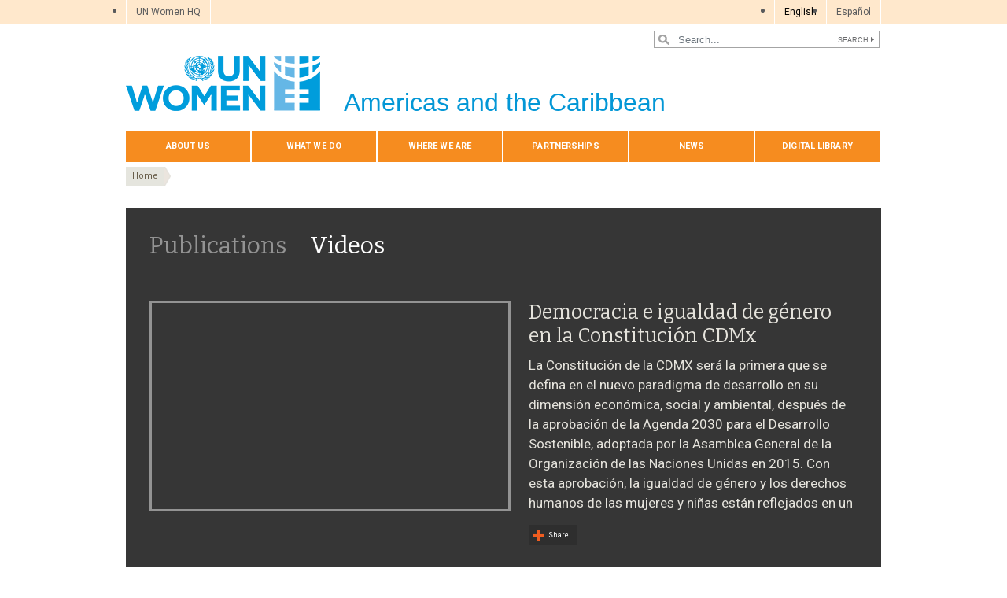

--- FILE ---
content_type: text/html; charset=UTF-8
request_url: https://lac.unwomen.org/en/digital-library/videos/89342
body_size: 22837
content:

<!DOCTYPE html>
<html lang="en" dir="ltr" prefix="content: http://purl.org/rss/1.0/modules/content/  dc: http://purl.org/dc/terms/  foaf: http://xmlns.com/foaf/0.1/  og: http://ogp.me/ns#  rdfs: http://www.w3.org/2000/01/rdf-schema#  schema: http://schema.org/  sioc: http://rdfs.org/sioc/ns#  sioct: http://rdfs.org/sioc/types#  skos: http://www.w3.org/2004/02/skos/core#  xsd: http://www.w3.org/2001/XMLSchema# " class="h-100">
  <head>
    <title>Videos | UN Women – Americas and the Caribbean</title>
    <meta charset="utf-8" />
<script async src="https://www.googletagmanager.com/gtag/js?id=G-PEJPYRYEPC"></script>
<script>window.dataLayer = window.dataLayer || [];function gtag(){dataLayer.push(arguments)};gtag("js", new Date());gtag("set", "developer_id.dMDhkMT", true);gtag("config", "G-PEJPYRYEPC", {"groups":"default","page_placeholder":"PLACEHOLDER_page_location","allow_ad_personalization_signals":false});</script>
<link rel="canonical" href="https://lac.unwomen.org/en/digital-library/videos/89342" />
<meta name="robots" content="index, follow" />
<meta property="og:site_name" content="UN Women – Americas and the Caribbean" />
<meta property="og:type" content="article" />
<meta property="og:url" content="https://lac.unwomen.org/en/digital-library/videos/89342" />
<meta property="og:title" content="Videos" />
<meta property="og:image" content="https://lac.unwomen.org/sites/default/files/UN%20Women%20Logos/UN-Women-logo-social-media-1024x512-en.png" />
<meta property="fb:app_id" content="488769704655473" />
<meta name="twitter:card" content="summary_large_image" />
<meta name="twitter:site" content="@UN_Women" />
<meta name="twitter:image" content="https://lac.unwomen.org/sites/default/files/UN%20Women%20Logos/UN-Women-logo-social-media-1024x512-en.png" />
<meta name="Generator" content="Drupal 10 (https://www.drupal.org)" />
<meta name="MobileOptimized" content="width" />
<meta name="HandheldFriendly" content="true" />
<meta name="viewport" content="width=device-width, initial-scale=1.0" />
<link rel="icon" href="/themes/custom/unw_theme/favicon.ico" type="image/vnd.microsoft.icon" />
<script>window.a2a_config=window.a2a_config||{};a2a_config.callbacks=[];a2a_config.overlays=[];a2a_config.templates={};</script>

    <link rel="stylesheet" media="all" href="/sites/default/files/css/css_gUVk4bsXvjl2-TTpyxdhBmfia7T5uwSlhCzorAJQpeg.css?delta=0&amp;language=en&amp;theme=unw_theme&amp;include=[base64]" />
<link rel="stylesheet" media="all" href="/sites/default/files/css/css_ZxsxdMmCrA4GGjpWAn-L6IAeWeTOHRoGhxGyJ2A1-Aw.css?delta=1&amp;language=en&amp;theme=unw_theme&amp;include=[base64]" />
<link rel="stylesheet" media="print" href="/sites/default/files/css/css_bUJFdSp8L3eHQK_Hu56M2GYVe2gcz3v_y7yijJjVqkA.css?delta=2&amp;language=en&amp;theme=unw_theme&amp;include=[base64]" />
<link rel="stylesheet" media="all" href="//fonts.googleapis.com/css2?family=Bitter:wght@200;300;400;600&amp;family=Roboto:wght@100;300;400;500;700&amp;display=swap" />
<link rel="stylesheet" media="all" href="/sites/default/files/css/css_neyGbl8ihjHebg_hDC8xW966lZLEN7IJ2afOJrI_KRc.css?delta=4&amp;language=en&amp;theme=unw_theme&amp;include=[base64]" />
<link rel="stylesheet" media="all" href="/sites/default/files/css/css_929mEC4x4m9h0mWkkfHWxoW-Mw8jnOJ5Zo_fzsKmKPc.css?delta=5&amp;language=en&amp;theme=unw_theme&amp;include=[base64]" />

    
  </head>
  <body class="lac-unwomen path-digital-library   d-flex flex-column h-100">
        
      <div class="dialog-off-canvas-main-canvas d-flex flex-column h-100" data-off-canvas-main-canvas>
    

  <div class="header-top">
      <div class="region region-header-top">
    <div id="block-topheadertohq" class="top-header-ro block--type-basic block block-block-content block-block-content63ec42be-a939-4b03-9aac-7cc14eaf756d">
  
    
      
            <div class="clearfix text-formatted field field--name-body field--type-text-with-summary field--label-hidden field__item"><ul>
	<li><a href="https://www.unwomen.org/">UN Women HQ</a></li>
</ul>
</div>
      
  </div>
<div class="language-switcher-language-url block block-language block-language-blocklanguage-interface" id="block-languageswitcher" role="navigation">
  
    
      <ul class="links"><li hreflang="en" data-drupal-link-system-path="digital-library/videos/89342" class="is-active" aria-current="page"><a href="/en/digital-library/videos/89342" class="language-link is-active" hreflang="en" data-drupal-link-system-path="digital-library/videos/89342" aria-current="page">English</a></li><li hreflang="es" data-drupal-link-system-path="digital-library/videos/89342"><a href="/es/digital-library/videos/89342" class="language-link" hreflang="es" data-drupal-link-system-path="digital-library/videos/89342">Español</a></li></ul>
  </div>

  </div>

  </div>

<header>
    <div class="region region-header">
    <div class="views-exposed-form bef-exposed-form search-block-header block block-views block-views-exposed-filter-blocksearch-content-page-1" data-drupal-selector="views-exposed-form-search-content-page-1" id="block-exposedformsearch-contentpage-1-2">
  
    
      <form action="/en/search-results" method="get" id="views-exposed-form-search-content-page-1" accept-charset="UTF-8">
  
<div class="search-results-bar">
    <div class="search-form-bar">
        <div class="form--results">
            <div class="results-count">1820</div>
            <div class="results-text">results found</div>
        </div>
        <div class="form--inline">
          <div class="js-form-item form-item js-form-type-textfield form-type-textfield js-form-item-search-api-fulltext form-item-search-api-fulltext">
      
        
  <input placeholder="Search..." data-drupal-selector="edit-search-api-fulltext" type="text" id="edit-search-api-fulltext" name="search_api_fulltext" value="" size="30" maxlength="128" class="form-text form-control" />


        </div>
<div data-drupal-selector="edit-actions" class="form-actions js-form-wrapper form-wrapper" id="edit-actions--2">
  <input data-drupal-selector="edit-submit-search-content" type="submit" id="edit-submit-search-content" value="Search" class="button js-form-submit form-submit btn btn-primary" />

</div>

        </div>
    </div>
    
</div>
</form>

  </div>

  </div>


    <nav class="navbar navbar-expand-lg   ">
    <div class="container row mx-auto">
      <div class="col-12 p-0">
        <div class="region region-nav-branding">
    
<div id="block-headerlogoamericasandthecaribbean" class="block-header-logo block--type-image-and-text block block-block-content block-block-contentde0dd119-ebf8-44a1-8782-edc4ed36d973 text-size-medium">
    <a href="https://lac.unwomen.org/en" title="UN Women">
      
            <div class="field field--name-field-media-logo field--type-entity-reference field--label-hidden field__item">  <img loading="lazy" src="/sites/default/files/2023-12/UN-Women-logo-blue-en.png?t=1733926176" width="247" height="70" alt="UN Women" typeof="foaf:Image" />

</div>
      
            <div class="field field--name-field-block-country field--type-string field--label-hidden field__item">Americas and the Caribbean</div>
      
    </a>
</div>
  </div>

      </div>

      <div class="col-md-auto p-0" id="navbar-main">
        <button class="navbar-toggler collapsed" type="button" data-toggle="collapse"
                data-target="#navbarSupportedContent" aria-controls="navbarSupportedContent"
                aria-expanded="false" aria-label="Toggle navigation">
          <span class="navbar-toggler-icon"></span>
        </button>
      </div>

      <div class="collapse navbar-collapse col-12 col-md-auto p-0 justify-content-end" id="navbarSupportedContent">
          <div class="region region-nav-main">
    <nav role="navigation" aria-labelledby="block-domainmenuforunwomenlatinamericamain-menu" id="block-domainmenuforunwomenlatinamericamain" class="block block-menu navigation menu--dm14277376-main">
            
  <h5 class="visually-hidden" id="block-domainmenuforunwomenlatinamericamain-menu">Domain menu for UN Women Latin America (main)</h5>
  

        
      
          <ul class="nav navbar-nav">
    
                <li class="nav-item menu-item--expanded dropdown">
                          <a href="/en/conozcanos" class="nav-link dropdown-toggle nav-link--en-conozcanos" aria-expanded="false" aria-haspopup="true" data-drupal-link-system-path="node/24336">About Us</a>
                
          <ul class="dropdown-menu dropdown-menu-first">
    
                <li class="dropdown-item">
                          <a href="/en/conozcanos/acerca-de-onu-mujeres" class="nav-link--en-conozcanos-acerca-de-onu-mujeres" data-drupal-link-system-path="node/41128">About UN Women</a>
              </li>
                <li class="dropdown-item">
                          <a href="/en/about-us/executive-director" class="nav-link--en-about-us-executive-director" data-drupal-link-system-path="node/38962">Executive Director</a>
              </li>
                <li class="dropdown-item">
                          <a href="/en/conozcanos/direccion-ejecutiva-regional" class="nav-link--en-conozcanos-direccion-ejecutiva-regional" data-drupal-link-system-path="node/19388">Regional Director</a>
              </li>
                <li class="dropdown-item">
                          <a href="/en/conozcanos/directora-regional-adjunta" class="nav-link--en-conozcanos-directora-regional-adjunta" data-drupal-link-system-path="node/70922">Cecilia Alemany, Deputy Regional Director of UN Women for the Americas and the Caribbean</a>
              </li>
                <li class="dropdown-item">
                          <a href="/en/about-us/guiding-documents" class="nav-link--en-about-us-guiding-documents" data-drupal-link-system-path="node/39032">Guiding documents</a>
              </li>
                <li class="dropdown-item menu-item--expanded dropdown">
                          <a href="/en/about-us/accountability-and-evaluation" class="dropdown-toggle nav-link--en-about-us-accountability-and-evaluation" aria-expanded="false" aria-haspopup="true" data-drupal-link-system-path="node/38963">Accountability</a>
                
          <ul class="dropdown-menu dropdown-menu-second">
    
                <li class="dropdown-item">
                          <a href="/en/about-us/accountability/investigations" class="nav-link--en-about-us-accountability-investigations" data-drupal-link-system-path="node/39031">Report wrongdoing</a>
              </li>
        </ul>
  
              </li>
                <li class="dropdown-item">
                          <a href="/en/conozcanos/trabaje-con-nosotros" class="nav-link--en-conozcanos-trabaje-con-nosotros" data-drupal-link-system-path="node/55490">Careers at UN Women</a>
              </li>
                <li class="dropdown-item">
                          <a href="/en/conozcanos/adquisiciones" class="nav-link--en-conozcanos-adquisiciones" data-drupal-link-system-path="node/53305">Procurement at UN Women</a>
              </li>
                <li class="dropdown-item">
                          <a href="/en/conozcanos/comuniquese-0" class="nav-link--en-conozcanos-comuniquese-0" data-drupal-link-system-path="node/19393">Contact Us</a>
              </li>
        </ul>
  
              </li>
                <li class="nav-item menu-item--expanded dropdown">
                          <a href="/en/que-hacemos" class="nav-link dropdown-toggle nav-link--en-que-hacemos" aria-expanded="false" aria-haspopup="true" data-drupal-link-system-path="node/24337">What We Do</a>
                
          <ul class="dropdown-menu dropdown-menu-first">
    
                <li class="dropdown-item">
                          <a href="/en/que-hacemos/liderazgo-y-participacion-politica" class="nav-link--en-que-hacemos-liderazgo-y-participacion-politica" data-drupal-link-system-path="node/19414">Women’s Leadership and Political Participation</a>
              </li>
                <li class="dropdown-item menu-item--expanded dropdown">
                          <a href="/en/que-hacemos/empoderamiento-economico" class="dropdown-toggle nav-link--en-que-hacemos-empoderamiento-economico" aria-expanded="false" aria-haspopup="true" data-drupal-link-system-path="node/19415">Economic Empowerment</a>
                
          <ul class="dropdown-menu dropdown-menu-second">
    
                <li class="dropdown-item">
                          <a href="/en/que-hacemos/empoderamiento-economico/melyt" class="nav-link--en-que-hacemos-empoderamiento-economico-melyt" data-drupal-link-system-path="node/19425">MELYT</a>
              </li>
                <li class="dropdown-item">
                          <a href="/en/que-hacemos/empoderamiento-economico/inversionistas-por-la-igualdad" class="nav-link--en-que-hacemos-empoderamiento-economico-inversionistas-por-la-igualdad" data-drupal-link-system-path="node/19424">Investors for Equality</a>
              </li>
        </ul>
  
              </li>
                <li class="dropdown-item menu-item--expanded dropdown">
                          <a href="/en/que-hacemos/fin-a-la-violencia-contra-las-mujeres" class="dropdown-toggle nav-link--en-que-hacemos-fin-a-la-violencia-contra-las-mujeres" aria-expanded="false" aria-haspopup="true" data-drupal-link-system-path="node/19416">Ending Violence against Women</a>
                
          <ul class="dropdown-menu dropdown-menu-second">
    
                <li class="dropdown-item">
                          <a href="/en/que-hacemos/fin-a-la-violencia-contra-las-mujeres/take-action" class="nav-link--en-que-hacemos-fin-a-la-violencia-contra-las-mujeres-take-action" data-drupal-link-system-path="node/19427">Take action</a>
              </li>
        </ul>
  
              </li>
                <li class="dropdown-item">
                          <a href="/en/que-hacemos/apoyo-intergubernamental" class="nav-link--en-que-hacemos-apoyo-intergubernamental" data-drupal-link-system-path="node/53862">Intergovernmental support</a>
              </li>
                <li class="dropdown-item">
                          <a href="/en/que-hacemos/paz-y-seguridad" class="nav-link--en-que-hacemos-paz-y-seguridad" data-drupal-link-system-path="node/19418">Peace and Security</a>
              </li>
                <li class="dropdown-item">
                          <a href="/en/que-hacemos/coordinacion-onu" class="nav-link--en-que-hacemos-coordinacion-onu" data-drupal-link-system-path="node/55173">UN system coordination</a>
              </li>
                <li class="dropdown-item">
                          <a href="/en/que-hacemos/gobernanza-y-planificacion-nacional" class="nav-link--en-que-hacemos-gobernanza-y-planificacion-nacional" data-drupal-link-system-path="node/19420">Governance and National Planning</a>
              </li>
                <li class="dropdown-item">
                          <a href="/en/que-hacemos/agenda-de-desarrollo-post-2015" class="nav-link--en-que-hacemos-agenda-de-desarrollo-post-2015" data-drupal-link-system-path="node/19421">Post-2015 Development Agenda and SDGs</a>
              </li>
                <li class="dropdown-item menu-item--expanded dropdown">
                          <a href="/en/que-hacemos/post-2015" class="dropdown-toggle nav-link--en-que-hacemos-post-2015" aria-expanded="false" aria-haspopup="true" data-drupal-link-system-path="node/19422">The 2030 Agenda for Sustainable Development</a>
                
          <ul class="dropdown-menu dropdown-menu-second">
    
                <li class="dropdown-item">
                          <a href="/en/que-hacemos/post-2015/un-women-position" class="nav-link--en-que-hacemos-post-2015-un-women-position" data-drupal-link-system-path="node/19448">UN Women position</a>
              </li>
                <li class="dropdown-item">
                          <a href="/en/que-hacemos/post-2015/why-goal-5-matters" class="nav-link--en-que-hacemos-post-2015-why-goal-5-matters" data-drupal-link-system-path="node/19449">Why Goal 5 matters</a>
              </li>
                <li class="dropdown-item">
                          <a href="/en/que-hacemos/post-2015/sustainable-development-goals" class="nav-link--en-que-hacemos-post-2015-sustainable-development-goals" data-drupal-link-system-path="node/19450">The process to identify the SDGs</a>
              </li>
                <li class="dropdown-item">
                          <a href="/en/que-hacemos/post-2015/un-system-contributions" class="nav-link--en-que-hacemos-post-2015-un-system-contributions" data-drupal-link-system-path="node/19451">Contributions to the post-2015 development agenda</a>
              </li>
        </ul>
  
              </li>
                <li class="dropdown-item">
                          <a href="/en/que-hacemos/vih-y-sida" class="nav-link--en-que-hacemos-vih-y-sida" data-drupal-link-system-path="node/19423">HIV and AIDS</a>
              </li>
                <li class="dropdown-item">
                          <a href="/en/que-hacemos/implementacion-de-programas" class="nav-link--en-que-hacemos-implementacion-de-programas" data-drupal-link-system-path="node/158420">Programme implementation</a>
              </li>
        </ul>
  
              </li>
                <li class="nav-item menu-item--expanded dropdown">
                          <a href="/en/donde-estamos" class="nav-link dropdown-toggle nav-link--en-donde-estamos" aria-expanded="false" aria-haspopup="true" data-drupal-link-system-path="node/24338">Where we are</a>
                
          <ul class="dropdown-menu dropdown-menu-first">
    
                <li class="dropdown-item">
                          <a href="/en/donde-estamos/contacto" class="nav-link--en-donde-estamos-contacto" data-drupal-link-system-path="node/19453">Contact</a>
              </li>
                <li class="dropdown-item">
                          <a href="/en/donde-estamos/argentina" class="nav-link--en-donde-estamos-argentina" data-drupal-link-system-path="node/19454">Argentina</a>
              </li>
                <li class="dropdown-item">
                          <a href="/en/donde-estamos/bolivia" class="nav-link--en-donde-estamos-bolivia" data-drupal-link-system-path="node/19455">Bolivia</a>
              </li>
                <li class="dropdown-item">
                          <a href="/en/donde-estamos/brasil" class="nav-link--en-donde-estamos-brasil" data-drupal-link-system-path="node/19456">Brazil</a>
              </li>
                <li class="dropdown-item">
                          <a href="/en/donde-estamos/caribe" class="nav-link--en-donde-estamos-caribe" data-drupal-link-system-path="node/19457">Multi-Country Office – Caribbean</a>
              </li>
                <li class="dropdown-item">
                          <a href="/en/donde-estamos/colombia" class="nav-link--en-donde-estamos-colombia" data-drupal-link-system-path="node/19459">Colombia</a>
              </li>
                <li class="dropdown-item">
                          <a href="/en/donde-estamos/ecuador" class="nav-link--en-donde-estamos-ecuador" data-drupal-link-system-path="node/19460">Ecuador</a>
              </li>
                <li class="dropdown-item">
                          <a href="/en/donde-estamos/guatemala" class="nav-link--en-donde-estamos-guatemala" data-drupal-link-system-path="node/19462">Guatemala</a>
              </li>
                <li class="dropdown-item">
                          <a href="/en/donde-estamos/haiti" class="nav-link--en-donde-estamos-haiti" data-drupal-link-system-path="node/19463">Haiti</a>
              </li>
                <li class="dropdown-item">
                          <a href="/en/donde-estamos/honduras" class="nav-link--en-donde-estamos-honduras" data-drupal-link-system-path="node/19464">Honduras</a>
              </li>
                <li class="dropdown-item">
                          <a href="/en/donde-estamos/mexico" class="nav-link--en-donde-estamos-mexico" data-drupal-link-system-path="node/19465">Mexico</a>
              </li>
                <li class="dropdown-item">
                          <a href="/en/donde-estamos/paraguay" class="nav-link--en-donde-estamos-paraguay" data-drupal-link-system-path="node/19466">Paraguay</a>
              </li>
                <li class="dropdown-item">
                          <a href="/en/donde-estamos/republica-dominicana" class="nav-link--en-donde-estamos-republica-dominicana" data-drupal-link-system-path="node/19467">Dominican Republic</a>
              </li>
                <li class="dropdown-item">
                          <a href="/en/donde-estamos/uruguay" class="nav-link--en-donde-estamos-uruguay" data-drupal-link-system-path="node/19468">Uruguay</a>
              </li>
                <li class="dropdown-item">
                          <a href="/en/where-we-are/el-salvador" class="nav-link--en-where-we-are-el-salvador" data-drupal-link-system-path="node/614959">El Salvador</a>
              </li>
        </ul>
  
              </li>
                <li class="nav-item menu-item--expanded dropdown">
                          <a href="/en/partenariado" class="nav-link dropdown-toggle nav-link--en-partenariado" aria-expanded="false" aria-haspopup="true" data-drupal-link-system-path="node/24339">Partnerships</a>
                
          <ul class="dropdown-menu dropdown-menu-first">
    
                <li class="dropdown-item">
                          <a href="/en/socios/gobiernos" class="nav-link--en-socios-gobiernos" data-drupal-link-system-path="node/19469">Governments</a>
              </li>
                <li class="dropdown-item">
                          <a href="/en/socios/mecanismos-nacionales" class="nav-link--en-socios-mecanismos-nacionales" data-drupal-link-system-path="node/19470">National Mechanisms</a>
              </li>
                <li class="dropdown-item">
                          <a href="/en/socios/sociedad-civil" class="nav-link--en-socios-sociedad-civil" data-drupal-link-system-path="node/19471">Civil Society</a>
              </li>
                <li class="dropdown-item">
                          <a href="/en/socios/empresas-y-fundaciones" class="nav-link--en-socios-empresas-y-fundaciones" data-drupal-link-system-path="node/19472">Businesses and Foundations</a>
              </li>
        </ul>
  
              </li>
                <li class="nav-item menu-item--expanded dropdown">
                          <a href="/en/noticias-y-eventos" class="nav-link dropdown-toggle nav-link--en-noticias-y-eventos" aria-expanded="false" aria-haspopup="true" data-drupal-link-system-path="node/37660">News</a>
                
          <ul class="dropdown-menu dropdown-menu-first">
    
                <li class="dropdown-item">
                          <a href="/en/news-and-events/stories" class="nav-link--en-news-and-events-stories" data-drupal-link-system-path="news-and-events/stories">Articles</a>
              </li>
                <li class="dropdown-item">
                          <a href="/en/noticias-y-eventos/from-where-i-stand" class="nav-link--en-noticias-y-eventos-from-where-i-stand" data-drupal-link-system-path="node/36170">From where I stand...</a>
              </li>
                <li class="dropdown-item menu-item--expanded dropdown">
                          <a href="/en/noticias-y-eventos/en-la-mira" class="dropdown-toggle nav-link--en-noticias-y-eventos-en-la-mira" aria-expanded="false" aria-haspopup="true" data-drupal-link-system-path="node/36172">In focus</a>
                
          <ul class="dropdown-menu dropdown-menu-second">
    
                <li class="dropdown-item">
                          <a href="/en/noticias-y-eventos/en-la-mira/dia-de-las-mujeres-rurales-2019" class="nav-link--en-noticias-y-eventos-en-la-mira-dia-de-las-mujeres-rurales-2019" data-drupal-link-system-path="node/36196">International Day of Rural Women</a>
              </li>
                <li class="dropdown-item">
                          <a href="/en/noticias-y-eventos/en-la-mira/dia-internacional-de-las-ninas-en-las-tic" class="nav-link--en-noticias-y-eventos-en-la-mira-dia-internacional-de-las-ninas-en-las-tic" data-drupal-link-system-path="node/36173">Dia internacional de las ninas en las TIC</a>
              </li>
                <li class="dropdown-item">
                          <a href="/en/noticias-y-eventos/en-la-mira/csw65" class="nav-link--en-noticias-y-eventos-en-la-mira-csw65" data-drupal-link-system-path="node/36174">CSW65</a>
              </li>
                <li class="dropdown-item">
                          <a href="/en/noticias-y-eventos/en-la-mira/dia-internacional-de-las-mujeres-2021" class="nav-link--en-noticias-y-eventos-en-la-mira-dia-internacional-de-las-mujeres-2021" data-drupal-link-system-path="node/36175">International Women’s Day</a>
              </li>
                <li class="dropdown-item">
                          <a href="/en/noticias-y-eventos/en-la-mira/international-day-of-women-and-girls-in-science" class="nav-link--en-noticias-y-eventos-en-la-mira-international-day-of-women-and-girls-in-science" data-drupal-link-system-path="node/36176">International Day of Women and Girls in Science</a>
              </li>
                <li class="dropdown-item">
                          <a href="/en/noticias-y-eventos/en-la-mira/eliminar-la-violencia-contra-las-mujeres" class="nav-link--en-noticias-y-eventos-en-la-mira-eliminar-la-violencia-contra-las-mujeres" data-drupal-link-system-path="node/36177">16 Days of Activism against Gender-based Violence</a>
              </li>
                <li class="dropdown-item">
                          <a href="/en/noticias-y-eventos/en-la-mira/mujeres-paz-y-seguridad-wpsin2020" class="nav-link--en-noticias-y-eventos-en-la-mira-mujeres-paz-y-seguridad-wpsin2020" data-drupal-link-system-path="node/36178">Women, Peace, Power</a>
              </li>
                <li class="dropdown-item">
                          <a href="/en/noticias-y-eventos/en-la-mira/asamblea-general" class="nav-link--en-noticias-y-eventos-en-la-mira-asamblea-general" data-drupal-link-system-path="node/36179">75th session of the UN General Assembly</a>
              </li>
                <li class="dropdown-item">
                          <a href="/en/noticias-y-eventos/en-la-mira/dia-de-las-mujeres-indigenas" class="nav-link--en-noticias-y-eventos-en-la-mira-dia-de-las-mujeres-indigenas" data-drupal-link-system-path="node/163127">Día de las Mujeres Indígenas</a>
              </li>
                <li class="dropdown-item">
                          <a href="/en/noticias-y-eventos/en-la-mira/youth" class="nav-link--en-noticias-y-eventos-en-la-mira-youth" data-drupal-link-system-path="node/36181">International Youth Day</a>
              </li>
                <li class="dropdown-item">
                          <a href="/en/noticias-y-eventos/en-la-mira/in-focus-gender-equality-in-covid-19-response" class="nav-link--en-noticias-y-eventos-en-la-mira-in-focus-gender-equality-in-covid-19-response" data-drupal-link-system-path="node/36182">Gender equality matters in COVID-19 response</a>
              </li>
                <li class="dropdown-item">
                          <a href="/en/noticias-y-eventos/en-la-mira/dia-internacional-de-las-mujeres-2021/2020" class="nav-link--en-noticias-y-eventos-en-la-mira-dia-internacional-de-las-mujeres-2021-2020" data-drupal-link-system-path="node/36769">International Women’s Day</a>
              </li>
                <li class="dropdown-item">
                          <a href="/en/noticias-y-eventos/en-la-mira/dia-mundial-de-la-asistencia-humanitaria" class="nav-link--en-noticias-y-eventos-en-la-mira-dia-mundial-de-la-asistencia-humanitaria" data-drupal-link-system-path="node/36184">World Humanitarian Day</a>
              </li>
                <li class="dropdown-item">
                          <a href="/en/noticias-y-eventos/en-la-mira/end-violence-against-women" class="nav-link--en-noticias-y-eventos-en-la-mira-end-violence-against-women" data-drupal-link-system-path="node/36185">Generation Equality action pack, November 2019: Generation Equality Stands against Rape</a>
              </li>
                <li class="dropdown-item">
                          <a href="/en/noticias-y-eventos/en-la-mira/indigenous-women" class="nav-link--en-noticias-y-eventos-en-la-mira-indigenous-women" data-drupal-link-system-path="node/36186">International Day of the World’s Indigenous Peoples</a>
              </li>
                <li class="dropdown-item">
                          <a href="/en/noticias-y-eventos/en-la-mira/world-refugee-day" class="nav-link--en-noticias-y-eventos-en-la-mira-world-refugee-day" data-drupal-link-system-path="node/36188">World Refugee Day</a>
              </li>
                <li class="dropdown-item">
                          <a href="/en/noticias-y-eventos/en-la-mira/csw" class="nav-link--en-noticias-y-eventos-en-la-mira-csw" data-drupal-link-system-path="node/36189">CSW63</a>
              </li>
                <li class="dropdown-item">
                          <a href="/en/noticias-y-eventos/en-la-mira/beijing-plus-25" class="nav-link--en-noticias-y-eventos-en-la-mira-beijing-plus-25" data-drupal-link-system-path="node/36190">Beijing+25</a>
              </li>
                <li class="dropdown-item">
                          <a href="/en/noticias-y-eventos/en-la-mira/dia-de-la-nina" class="nav-link--en-noticias-y-eventos-en-la-mira-dia-de-la-nina" data-drupal-link-system-path="node/36191">International Day of the Girl Child</a>
              </li>
                <li class="dropdown-item">
                          <a href="/en/noticias-y-eventos/en-la-mira/2016" class="nav-link--en-noticias-y-eventos-en-la-mira-2016" data-drupal-link-system-path="node/36192">2016</a>
              </li>
                <li class="dropdown-item">
                          <a href="/en/noticias-y-eventos/en-la-mira/climate-change" class="nav-link--en-noticias-y-eventos-en-la-mira-climate-change" data-drupal-link-system-path="node/36194">Women and climate change</a>
              </li>
                <li class="dropdown-item">
                          <a href="/en/noticias-y-eventos/en-la-mira/csw62" class="nav-link--en-noticias-y-eventos-en-la-mira-csw62" data-drupal-link-system-path="node/36195">CSW62</a>
              </li>
                <li class="dropdown-item">
                          <a href="/en/noticias-y-eventos/en-la-mira/derechos-y-activismo-de-las-mujeres-indigenas" class="nav-link--en-noticias-y-eventos-en-la-mira-derechos-y-activismo-de-las-mujeres-indigenas" data-drupal-link-system-path="node/36197">Indigenous women’s rights and activism</a>
              </li>
                <li class="dropdown-item">
                          <a href="/en/noticias-y-eventos/en-la-mira/statement-director" class="nav-link--en-noticias-y-eventos-en-la-mira-statement-director" data-drupal-link-system-path="node/36199">Statement by Executive Director</a>
              </li>
                <li class="dropdown-item">
                          <a href="/en/noticias-y-eventos/en-la-mira/women-and-the-sdgs" class="nav-link--en-noticias-y-eventos-en-la-mira-women-and-the-sdgs" data-drupal-link-system-path="node/36200">Women and the Sustainable Development Goals</a>
              </li>
        </ul>
  
              </li>
                <li class="dropdown-item">
                          <a href="/en/noticias-y-eventos/contacto-para-los-medios" class="nav-link--en-noticias-y-eventos-contacto-para-los-medios" data-drupal-link-system-path="node/19473">Media contact</a>
              </li>
        </ul>
  
              </li>
                <li class="nav-item menu-item--expanded dropdown">
                          <a href="/en/digiteca" class="nav-link dropdown-toggle nav-link--en-digiteca" aria-expanded="false" aria-haspopup="true" data-drupal-link-system-path="node/37661">Digital library</a>
                
          <ul class="dropdown-menu dropdown-menu-first">
    
                <li class="dropdown-item">
                          <a href="/en/digital-library/publications" class="nav-link--en-digital-library-publications" data-drupal-link-system-path="digital-library/publications">Publications</a>
              </li>
                <li class="dropdown-item">
                          <a href="/en/digital-library/multimedia" class="nav-link--en-digital-library-multimedia" data-drupal-link-system-path="digital-library/multimedia">Multimedia</a>
              </li>
                <li class="dropdown-item">
                          <a href="/en/digital-library/videos" class="nav-link--en-digital-library-videos" data-drupal-link-system-path="digital-library/videos">Videos</a>
              </li>
        </ul>
  
              </li>
        </ul>
  


  </nav>

  </div>

        
      </div>
    </div>
  </nav>
  
</header>

<main role="main">
  <a id="main-content" tabindex="-1"></a>
  
  
  

  <div class="container">
            <div class="region region-breadcrumb">
    <div id="block-unw-theme-breadcrumbs" class="block block-system block-system-breadcrumb-block">
  
    
        <nav role="navigation" aria-labelledby="system-breadcrumb">
    <h2 id="system-breadcrumb" class="visually-hidden">Breadcrumb</h2>
    <ol class="breadcrumb">
          <li class="breadcrumb-item">
                  <a href="/en">Home</a>
              </li>
        </ol>
  </nav>

  </div>
<div data-drupal-messages-fallback class="hidden"></div>

  </div>

        <div class="row no-gutters">
            <div class="order-2 col-12">
          <div class="region region-content">
    <div id="block-unw-theme-content" class="block block-system block-system-main-block">
  
    
      <div class="views-element-container">

  <div class="view view-videos view-id-videos view-display-id-page_2 js-view-dom-id-adf87a4d20256a9366dd5946b2ed17dbe3fba89060edca1cd7cf7258f4359d9d">
    
        
        
          <div class="attachment attachment-before">
        <div class="views-element-container">

  <div class="view view-videos view-id-videos view-display-id-attachment_2 js-view-dom-id-8cc02c1b3f00873cf970bdf56cf1fbca23a0299e11cee1ebe88ccc65cc17f28f">
    
        
          <div class="view-header">
        <ul class="nav-digital-library">
  <li>
    <a class="" href="/en/digital-library/publications">Publications</a>
  </li>
  <li>
    <a class="active" href="/en/digital-library/videos">Videos</a>
  </li>
</ul>
      </div>
        
    
    
    
          <div class="view-content">
            <div class="views-row"><div class="views-field views-field-field-media-remote-video"><div class="field-content views-field-field-youtube-video"><article class="media media--type-remote-video media--view-mode-default">
  
      
            <div class="oembed-video-remote-video"><iframe src="https://lac.unwomen.org/en/media/oembed?url=https%3A//www.youtube.com/watch%3Fv%3DFaoXbfPHj1Q&amp;max_width=453&amp;max_height=304&amp;hash=_-DuDwnJuw-4dEb8tmob3oEaG-g-1hrBKggpED7MQsM" width="453" height="255" class="media-oembed-content" loading="eager" title="Democracia e igualdad de género en la Constitución CDMx"></iframe>
</div>
      
  </article>
</div></div><div class="views-field views-field-nothing"><span class="field-content"><div class="media">
    <div class="img">
      <article class="media media--type-remote-video media--view-mode-default">
  
      
            <div class="oembed-video-remote-video">
</div>
      
  </article>

    </div>

    <div class="media-body video">
      <h2>
        <a href="https://youtube.com/watch?v=FaoXbfPHj1Q">Democracia e igualdad de género en la Constitución CDMx</a>
      </h2>
      
      <p>La Constitución de la CDMX será la primera que se defina en el nuevo paradigma de desarrollo en su dimensión económica, social y ambiental, después de la aprobación de la Agenda 2030 para el Desarrollo Sostenible, adoptada por la Asamblea General de la Organización de las Naciones Unidas en 2015. Con esta aprobación, la igualdad de género y los derechos humanos de las mujeres y niñas están reflejados en un objetivo específico con metas e indicadores de forma transversal en los Objetivos de…

      <div class="share-container">
         <div class="share-action"> <span class="a2a_kit a2a_kit_size_16 addtoany_list" data-a2a-url="https://lac.unwomen.org/en/digital-library/videos/2016/06/democracia-e-igualdad-de-genero-en-la-constitucion-cdmx" data-a2a-title="Democracia e igualdad de género en la Constitución CDMx"><a class="a2a_button_facebook"></a><a class="a2a_button_twitter"></a><a class="a2a_button_email"></a><a class="a2a_button_print"></a><a class="a2a_dd addtoany_share" href="https://www.addtoany.com/share#url=https%3A%2F%2Flac.unwomen.org%2Fen%2Fdigital-library%2Fvideos%2F2016%2F06%2Fdemocracia-e-igualdad-de-genero-en-la-constitucion-cdmx&amp;title=Democracia%20e%20igualdad%20de%20g%C3%A9nero%20en%20la%20Constituci%C3%B3n%20CDMx"></a></span>
</div><div class="share-text">Share</div>
      </div>
    </div>
  </div></span></div></div>

      </div>
        
        
    
      </div>

</div>

      </div>
    
          <div class="group-filter-counter">
        <div class="row no-gutters">
          <div class="main-counter">
            <span>96</span>&nbsp;results found
          </div> 
          <div class="view-filters">
            <form class="views-exposed-form" data-drupal-selector="views-exposed-form-videos-page-2" action="/en/digital-library/videos/89342" method="get" id="views-exposed-form-videos-page-2" accept-charset="UTF-8">
  <div class="form--inline clearfix">
  <div class="js-form-item form-item js-form-type-textfield form-type-textfield js-form-item-title form-item-title form-no-label">
        
  <input placeholder="Search..." data-drupal-selector="edit-title" type="text" id="edit-title" name="title" value="" size="30" maxlength="128" class="form-text form-control" />


        </div>
<div data-drupal-selector="edit-actions" class="form-actions js-form-wrapper form-wrapper" id="edit-actions">
  <input data-drupal-selector="edit-submit-videos" type="submit" id="edit-submit-videos" value="Search" class="button js-form-submit form-submit btn btn-primary" />

</div>

</div>

</form>

          </div>
        </div>
      </div>
      
    
          <div class="footer-pager">
                  <div class="view-footer">
            1 - 20 of 96 results
          </div>
        
                  <div class="view-pager">
              <nav class="pager" role="toolbar" aria-labelledby="pagination-heading">
    <h4 id="pagination-heading" class="visually-hidden">Pagination</h4>
    <ul class="pager__items js-pager__items btn-group" role="group">
                                            <li class="btn btn-secondary pager__item active btn btn-light">
                                          <a href="?page=0" title="Current page" aria-current="page">
            <span class="visually-hidden">
              Current page
            </span>1</a>
        </li>
              <li class="btn btn-secondary pager__item btn btn-light">
                                          <a href="?page=1" title="Go to page 2">
            <span class="visually-hidden">
              Page
            </span>2</a>
        </li>
              <li class="btn btn-secondary pager__item btn btn-light">
                                          <a href="?page=2" title="Go to page 3">
            <span class="visually-hidden">
              Page
            </span>3</a>
        </li>
              <li class="btn btn-secondary pager__item btn btn-light">
                                          <a href="?page=3" title="Go to page 4">
            <span class="visually-hidden">
              Page
            </span>4</a>
        </li>
              <li class="btn btn-secondary pager__item btn btn-light">
                                          <a href="?page=4" title="Go to page 5">
            <span class="visually-hidden">
              Page
            </span>5</a>
        </li>
                                      <li class="pager__item pager__item--next btn btn-light">
          <a href="?page=1" title="Go to next page" rel="next">
            <span class="visually-hidden">Next page</span>
            <span aria-hidden="true">››</span>
          </a>
        </li>
          </ul>
  </nav>

          </div>
              </div>
    
          <div class="view-content">
            <div class="views-row"><div class="views-field views-field-nothing"><span class="field-content"><div class="list-container clearfix">
  <div class="row-fluid">
    <div class="span3 search-image">
        <a href="/en/digital-library/videos/2021/08/wps-ha-compact-international-youth-day" hreflang="en"><img loading="lazy" src="/sites/default/files/styles/youtube_thumbnail_video_view/public/oembed_thumbnails/p0aImu5p_hfWxuxIDpQBMx-53uo-kdyNrRdK5O-cLxc.jpg.webp?itok=tchcvpYJ" width="140" height="79" alt="" typeof="Image" class="image-style-youtube-thumbnail-video-view" />

</a>

    </div>
    <div class="span9 search-details">
      <p class="title">
        <a href="/en/digital-library/videos/89392">WPS-HA Compact: International Youth Day</a>
      </p>
      <p class="summary">
        <span class="year">
          <span class="date"><b>Date: </b> <time datetime="2021-08-16T15:26:53+00:00" class="datetime">Monday, 16 August 2021</time>
</span>
        </span>
      </p>
        <p>5 members of #YoPuedo in Colombia explain the challenges and opportunities for young women working for peace, security and humanitarian action. #GenerationEquality</p>

    </div>
   </div>
</div></span></div></div>
    <div class="views-row"><div class="views-field views-field-nothing"><span class="field-content"><div class="list-container clearfix">
  <div class="row-fluid">
    <div class="span3 search-image">
        <a href="/en/digital-library/videos/2017/05/la-garra-charrua-no-tiene-genero" hreflang="en"><img loading="lazy" src="/sites/default/files/styles/youtube_thumbnail_video_view/public/oembed_thumbnails/vkHztujMaBP6qyEAx54qqnOWC0eYzus4JwIrnNrd_c8.jpg.webp?itok=1h7Y5l1a" width="140" height="79" alt="" typeof="Image" class="image-style-youtube-thumbnail-video-view" />

</a>

    </div>
    <div class="span9 search-details">
      <p class="title">
        <a href="/en/digital-library/videos/89401">La garra charrúa no tiene género</a>
      </p>
      <p class="summary">
        <span class="year">
          <span class="date"><b>Date: </b> <time datetime="2017-05-25T15:26:54+00:00" class="datetime">Thursday, 25 May 2017</time>
</span>
        </span>
      </p>
        <p>“Por el juego y por tus derechos: una transformación cultural a través del futbol”, un proyecto de ONU Mujeres, CAF, Inmujeres/MIDES, OFI y ONFI.Realización: Agencia AMEN para ONU Mujeres</p>

    </div>
   </div>
</div></span></div></div>
    <div class="views-row"><div class="views-field views-field-nothing"><span class="field-content"><div class="list-container clearfix">
  <div class="row-fluid">
    <div class="span3 search-image">
        <a href="/en/digital-library/videos/2017/04/feminism-in-times-of-war-and-peace-0" hreflang="en"><img loading="lazy" src="/sites/default/files/styles/youtube_thumbnail_video_view/public/oembed_thumbnails/35MNhpg0iwye8GIYf_Zc7121ziZpGYTRRh-BBrbe8m0.jpg.webp?itok=2B-bru43" width="140" height="79" alt="" typeof="Image" class="image-style-youtube-thumbnail-video-view" />

</a>

    </div>
    <div class="span9 search-details">
      <p class="title">
        <a href="/en/digital-library/videos/89366">Feminism in times of war and peace</a>
      </p>
      <p class="summary">
        <span class="year">
          <span class="date"><b>Date: </b> <time datetime="2017-04-20T15:26:52+00:00" class="datetime">Thursday, 20 April 2017</time>
</span>
        </span>
      </p>
        <p>This short documentary captures the stories of the UN Women Civil Society Advisory Group members in Colombia, offering through a personal lens, a look at their lives as women and as gender equality advocates. The most eminent Colombian advocates for gender equality and women&#039;s rights are part of the group. The film documents their personal stories and present them as illustrations of the idea that for women, the personal is indeed the political. This short documentary has been produced…
    </div>
   </div>
</div></span></div></div>
    <div class="views-row"><div class="views-field views-field-nothing"><span class="field-content"><div class="list-container clearfix">
  <div class="row-fluid">
    <div class="span3 search-image">
        <a href="/en/digital-library/videos/2017/03/feminismo-en-tiempos-de-guerra-y-paz" hreflang="en"><img loading="lazy" src="/sites/default/files/styles/youtube_thumbnail_video_view/public/oembed_thumbnails/KdvPsV7dcYO-RO6T3kCz5h1ZEskGMx2A_fMUSjQ5b7U.jpg.webp?itok=cmrajUXm" width="140" height="79" alt="" typeof="Image" class="image-style-youtube-thumbnail-video-view" />

</a>

    </div>
    <div class="span9 search-details">
      <p class="title">
        <a href="/en/digital-library/videos/89399">Feminismo en tiempos de guerra y paz</a>
      </p>
      <p class="summary">
        <span class="year">
          <span class="date"><b>Date: </b> <time datetime="2017-03-23T15:26:54+00:00" class="datetime">Thursday, 23 March 2017</time>
</span>
        </span>
      </p>
        <p>Este corto documental captura las historias de las integrantes del Grupo Asesor de la Sociedad Civil en Colombia, ofreciendo una mirada a sus vidas como mujeres y feministas. Este Grupo lo conforman las más eminentes activistas por los derechos de las mujeres, feministas, líderes indígenas y de organizaciones de base de todas las edades. La película documenta sus historias personales y las presenta como una ilustración de la idea de que para las mujeres, lo personal es lo político.…
    </div>
   </div>
</div></span></div></div>
    <div class="views-row"><div class="views-field views-field-nothing"><span class="field-content"><div class="list-container clearfix">
  <div class="row-fluid">
    <div class="span3 search-image">
        <a href="/en/digital-library/videos/2017/03/dia-internacional-de-la-mujer" hreflang="en"><img loading="lazy" src="/sites/default/files/styles/youtube_thumbnail_video_view/public/oembed_thumbnails/-GjLVD6zrnqtPUSja09q4g9x5sydeTvsFcbwkH3ue-I.jpg.webp?itok=t9lz7QZC" width="140" height="79" alt="" typeof="Image" class="image-style-youtube-thumbnail-video-view" />

</a>

    </div>
    <div class="span9 search-details">
      <p class="title">
        <a href="/en/digital-library/videos/89378">Día Internacional de la Mujer</a>
      </p>
      <p class="summary">
        <span class="year">
          <span class="date"><b>Date: </b> <time datetime="2017-03-08T15:26:52+00:00" class="datetime">Wednesday, 8 March 2017</time>
</span>
        </span>
      </p>
        <p>CréditosAgencia: AménSonido: Mostacho Music &amp; SoundVoz: Lucía PintosGracias especiales a todas las mujeres que participaron en este mensaje. Credits: Advertising Agency: Amén Sound by: Mostacho Music &amp; SoundVoice over: Lucia PintosSpecial Thanks to all women participating in this message</p>

    </div>
   </div>
</div></span></div></div>
    <div class="views-row"><div class="views-field views-field-nothing"><span class="field-content"><div class="list-container clearfix">
  <div class="row-fluid">
    <div class="span3 search-image">
        <a href="/en/digital-library/videos/2017/03/dia-internacional-de-la-mujer-0" hreflang="en"><img loading="lazy" src="/sites/default/files/styles/youtube_thumbnail_video_view/public/oembed_thumbnails/3aJPIIFN3fktEPq_bCJRnn1TvSHSTbU4utS8c-MNEu4.jpg.webp?itok=DaKsyVJv" width="140" height="79" alt="" typeof="Image" class="image-style-youtube-thumbnail-video-view" />

</a>

    </div>
    <div class="span9 search-details">
      <p class="title">
        <a href="/en/digital-library/videos/89383">Día Internacional de la Mujer</a>
      </p>
      <p class="summary">
        <span class="year">
          <span class="date"><b>Date: </b> <time datetime="2017-03-02T15:26:53+00:00" class="datetime">Thursday, 2 March 2017</time>
</span>
        </span>
      </p>
        <p>Unase a ONU Mujeres en este Día Internacional de la Mujer y apoya el tema de las mujeres en un mundo laboral en transformación.</p>

    </div>
   </div>
</div></span></div></div>
    <div class="views-row"><div class="views-field views-field-nothing"><span class="field-content"><div class="list-container clearfix">
  <div class="row-fluid">
    <div class="span3 search-image">
        <a href="/en/digital-library/videos/2016/12/todos-somos-mujer" hreflang="en"><img loading="lazy" src="/sites/default/files/styles/youtube_thumbnail_video_view/public/oembed_thumbnails/CgasH-cd6e0uuZ57edI1zAWL988duR7dkbl3wE_vaeo.jpg.webp?itok=gKL5X6sQ" width="140" height="79" alt="" typeof="Image" class="image-style-youtube-thumbnail-video-view" />

</a>

    </div>
    <div class="span9 search-details">
      <p class="title">
        <a href="/en/digital-library/videos/89310">Todos somos mujer</a>
      </p>
      <p class="summary">
        <span class="year">
          <span class="date"><b>Date: </b> <time datetime="2016-12-20T15:26:48+00:00" class="datetime">Tuesday, 20 December 2016</time>
</span>
        </span>
      </p>
        <p>La campaña “Todos somos mujer” fue lanzada por ONU Mujeres con el objetivo de concientizar a la población mundial sobre las consecuencias de la violencia que se suscita día tras día contra mujeres de todo planeta. Esta campaña fue planificada y desarrollada por la oficina de ONU Mujeres Uruguay. La estrategia busca desestacionalizar la mirada sobre la violencia hacia las mujeres, generando así un hito comunicacional de mayor impacto.La campaña #todossomosmujer atiende a las características…
    </div>
   </div>
</div></span></div></div>
    <div class="views-row"><div class="views-field views-field-nothing"><span class="field-content"><div class="list-container clearfix">
  <div class="row-fluid">
    <div class="span3 search-image">
        <a href="/en/digital-library/videos/2016/03/activistas-por-los-derechos-de-las-mujeres-en-ecuador-nuestras-historias-nuestro-trabajo" hreflang="en"><img loading="lazy" src="/sites/default/files/styles/youtube_thumbnail_video_view/public/oembed_thumbnails/vSqI55IKU0WDNLY5Oci04w3hUAC6su2nrapgpvulwPs.jpg.webp?itok=6PSgRGej" width="140" height="79" alt="" typeof="Image" class="image-style-youtube-thumbnail-video-view" />

</a>

    </div>
    <div class="span9 search-details">
      <p class="title">
        <a href="/en/digital-library/videos/89389">Activistas por los derechos de las mujeres en Ecuador: nuestras historias, nuestro trabajo</a>
      </p>
      <p class="summary">
        <span class="year">
          <span class="date"><b>Date: </b> <time datetime="2016-03-22T15:26:53+00:00" class="datetime">Tuesday, 22 March 2016</time>
</span>
        </span>
      </p>
        <p>Este corto documental captura las historias de las integrantes del Grupo Asesor de la Sociedad Civil en Ecuador, ofreciendo una mirada a sus vidas como mujeres y defensoras de la igualdad de género. Este Grupo lo conforman las más eminentes activistas por los derechos de las mujeres, feministas, líderes indígenas y de organizaciones de base de todas las edades. La película documenta sus historias personales y las presenta como una ilustración de la idea de que para las mujeres lo personal es…
    </div>
   </div>
</div></span></div></div>
    <div class="views-row"><div class="views-field views-field-nothing"><span class="field-content"><div class="list-container clearfix">
  <div class="row-fluid">
    <div class="span3 search-image">
        <a href="/en/digital-library/videos/2015/12/flashmob-bolivia-contra-la-violencia-hacia-mujeres" hreflang="en"><img loading="lazy" src="/sites/default/files/styles/youtube_thumbnail_video_view/public/oembed_thumbnails/Efn2c5DMhAYpiKPJrb54sllT8TF_n1OD2Qbu-PTlVsU.jpg.webp?itok=b0O6VJWn" width="140" height="79" alt="" typeof="Image" class="image-style-youtube-thumbnail-video-view" />

</a>

    </div>
    <div class="span9 search-details">
      <p class="title">
        <a href="/en/digital-library/videos/89331">Flashmob Bolivia contra la violencia hacia mujeres</a>
      </p>
      <p class="summary">
        <span class="year">
          <span class="date"><b>Date: </b> <time datetime="2015-12-17T15:26:49+00:00" class="datetime">Thursday, 17 December 2015</time>
</span>
        </span>
      </p>
        <p>El 25 de Noviembre de 2015, en la Plaza del Bicentenario de la ciudad de La Paz (Bolivia), alrededor de un centenar de jóvenes se unieron en solo movimiento haciendo un llamado a enfrentar la Violencia contra Mujeres y Niñas.  Esta acción se realizó en el marco de la Campaña  ÚNETE.</p>

    </div>
   </div>
</div></span></div></div>
    <div class="views-row"><div class="views-field views-field-nothing"><span class="field-content"><div class="list-container clearfix">
  <div class="row-fluid">
    <div class="span3 search-image">
        <a href="/en/digital-library/videos/2015/12/onu-mujeres-uruguay-y-la-auf-junto-a-diego-godin-te-invitan-a-sumarte-al-compromiso-heforshe-0" hreflang="en"><img loading="lazy" src="/sites/default/files/styles/youtube_thumbnail_video_view/public/oembed_thumbnails/0RqgId99JI5tUYmyDHODi4sUTn80I7Hm4ydemxz50j8.jpg.webp?itok=Q8m9sVT_" width="140" height="79" alt="" typeof="Image" class="image-style-youtube-thumbnail-video-view" />

</a>

    </div>
    <div class="span9 search-details">
      <p class="title">
        <a href="/en/digital-library/videos/89390">ONU Mujeres Uruguay y la AUF junto a Diego Godín te invitan a sumarte al compromiso HeForShe</a>
      </p>
      <p class="summary">
        <span class="year">
          <span class="date"><b>Date: </b> <time datetime="2015-12-16T15:26:53+00:00" class="datetime">Wednesday, 16 December 2015</time>
</span>
        </span>
      </p>
        <p>El capitán de la Selección Uruguaya de Fútbol, Diego Godín, invita a sumarse a la campaña mundial de HeForShe desarrollada por ONU Mujeres.</p>

    </div>
   </div>
</div></span></div></div>
    <div class="views-row"><div class="views-field views-field-nothing"><span class="field-content"><div class="list-container clearfix">
  <div class="row-fluid">
    <div class="span3 search-image">
        <a href="/en/digital-library/videos/2015/12/onu-mujeres-uruguay-y-la-auf-junto-a-diego-godin-te-invitan-a-sumarte-al-compromiso-heforshe" hreflang="en"><img loading="lazy" src="/sites/default/files/styles/youtube_thumbnail_video_view/public/oembed_thumbnails/otk9nBkqXlckNlc9g9VAlxecG2Tnku2now9rnCrQW8c.jpg.webp?itok=R1-a73DV" width="140" height="79" alt="" typeof="Image" class="image-style-youtube-thumbnail-video-view" />

</a>

    </div>
    <div class="span9 search-details">
      <p class="title">
        <a href="/en/digital-library/videos/89380">ONU Mujeres Uruguay y la AUF junto a Diego Godín te invitan a sumarte al compromiso HeForShe</a>
      </p>
      <p class="summary">
        <span class="year">
          <span class="date"><b>Date: </b> <time datetime="2015-12-16T15:26:52+00:00" class="datetime">Wednesday, 16 December 2015</time>
</span>
        </span>
      </p>
        <p>El capitán de la Selección Uruguaya de Fútbol, Diego Godín, invita a sumarse a la campaña mundial de HeForShe desarrollada por ONU Mujeres.</p>

    </div>
   </div>
</div></span></div></div>
    <div class="views-row"><div class="views-field views-field-nothing"><span class="field-content"><div class="list-container clearfix">
  <div class="row-fluid">
    <div class="span3 search-image">
        <a href="/en/digital-library/videos/2015/12/quito-a-city-committed-to-prevent-sexual-harassment-in-public-spaces" hreflang="en"><img loading="lazy" src="/sites/default/files/styles/youtube_thumbnail_video_view/public/oembed_thumbnails/AEWl8NVikoB4cRcGoOBUZSxtXb2vfaGXglHTvn69FVE.jpg.webp?itok=PEyM235u" width="140" height="79" alt="" typeof="Image" class="image-style-youtube-thumbnail-video-view" />

</a>

    </div>
    <div class="span9 search-details">
      <p class="title">
        <a href="/en/digital-library/videos/89404">Quito: a city committed to prevent sexual harassment in public spaces</a>
      </p>
      <p class="summary">
        <span class="year">
          <span class="date"><b>Date: </b> <time datetime="2015-12-09T15:26:54+00:00" class="datetime">Wednesday, 9 December 2015</time>
</span>
        </span>
      </p>
        <p>The city of Quito in Ecuador is committed to the prevention of all forms of violence against women and girls, including sexual harassment in public spaces.  As part of UN Women’s Safe Cities Global Initiative, Quito is one of the five pioneer cities working to secure public spaces through the Safe Cities programme, established in 2011.Sexual harassment and other forms of sexual violence in public spaces are an everyday occurrence for women and girls around the world. It happens on streets,…
    </div>
   </div>
</div></span></div></div>
    <div class="views-row"><div class="views-field views-field-nothing"><span class="field-content"><div class="list-container clearfix">
  <div class="row-fluid">
    <div class="span3 search-image">
        <a href="/en/digital-library/videos/2015/11/flashmob-chile-no-violencia-contra-las-mujeres-0" hreflang="en"><img loading="lazy" src="/sites/default/files/styles/youtube_thumbnail_video_view/public/oembed_thumbnails/gEHbuAEwQbfnqLmJBWXzfy9yiUc_lWeeADc4yXbb9ow.jpg.webp?itok=SB-JqGbr" width="140" height="79" alt="" typeof="Image" class="image-style-youtube-thumbnail-video-view" />

</a>

    </div>
    <div class="span9 search-details">
      <p class="title">
        <a href="/en/digital-library/videos/89326">FLASHMOB CHILE: NO + VIOLENCIA CONTRA LAS MUJERES</a>
      </p>
      <p class="summary">
        <span class="year">
          <span class="date"><b>Date: </b> <time datetime="2015-11-30T15:26:49+00:00" class="datetime">Monday, 30 November 2015</time>
</span>
        </span>
      </p>
        <p>La Delegación de la Unión Europea en Chile junto a ONU Mujeres organizó un Flashmob en la Plaza de Armas de Santiago, en el marco del Día Internacional de la Eliminación de la Violencia contra la Mujer que se conmemora el 25 de noviembre.</p>

    </div>
   </div>
</div></span></div></div>
    <div class="views-row"><div class="views-field views-field-nothing"><span class="field-content"><div class="list-container clearfix">
  <div class="row-fluid">
    <div class="span3 search-image">
        <a href="/en/digital-library/videos/2015/11/sumate-al-compromiso-heforshe-uruguay-1" hreflang="en"><img loading="lazy" src="/sites/default/files/styles/youtube_thumbnail_video_view/public/oembed_thumbnails/l4L7YXdebCizjmiaEn2UzjwKzkGy4jEA6SmMbJhZq7U.jpg.webp?itok=wR38bms1" width="140" height="79" alt="" typeof="Image" class="image-style-youtube-thumbnail-video-view" />

</a>

    </div>
    <div class="span9 search-details">
      <p class="title">
        <a href="/en/digital-library/videos/89369">Súmate al compromiso HeForShe – Uruguay (1)</a>
      </p>
      <p class="summary">
        <span class="year">
          <span class="date"><b>Date: </b> <time datetime="2015-11-25T15:26:52+00:00" class="datetime">Wednesday, 25 November 2015</time>
</span>
        </span>
      </p>
        <p>HeForShe – Sumate al compromiso por la igualdad de género (ONU Mujeres Uruguay)</p>

    </div>
   </div>
</div></span></div></div>
    <div class="views-row"><div class="views-field views-field-nothing"><span class="field-content"><div class="list-container clearfix">
  <div class="row-fluid">
    <div class="span3 search-image">
        <a href="/en/digital-library/videos/2015/11/sumate-al-compromiso-heforshe-uruguay-2" hreflang="en"><img loading="lazy" src="/sites/default/files/styles/youtube_thumbnail_video_view/public/oembed_thumbnails/2m0DA5pBLarEh3ORzA-lArime4-tMbc2tBxAyuz105o.jpg.webp?itok=HVM3Ir75" width="140" height="79" alt="" typeof="Image" class="image-style-youtube-thumbnail-video-view" />

</a>

    </div>
    <div class="span9 search-details">
      <p class="title">
        <a href="/en/digital-library/videos/89339">Súmate al compromiso HeForShe – Uruguay (2)</a>
      </p>
      <p class="summary">
        <span class="year">
          <span class="date"><b>Date: </b> <time datetime="2015-11-25T15:26:50+00:00" class="datetime">Wednesday, 25 November 2015</time>
</span>
        </span>
      </p>
        <p>HeForShe – Video promocional de ONU Mujeres Uruguay al compromiso HeForShe</p>

    </div>
   </div>
</div></span></div></div>
    <div class="views-row"><div class="views-field views-field-nothing"><span class="field-content"><div class="list-container clearfix">
  <div class="row-fluid">
    <div class="span3 search-image">
        <a href="/en/digital-library/videos/2015/11/sumate-al-compromiso-heforshe-uruguay-4" hreflang="en"><img loading="lazy" src="/sites/default/files/styles/youtube_thumbnail_video_view/public/oembed_thumbnails/XBs_jwb2vnW1OqeDnuapfDGVDgkTT-WWgIAwKGiWmGU.jpg.webp?itok=LzTlhBqf" width="140" height="79" alt="" typeof="Image" class="image-style-youtube-thumbnail-video-view" />

</a>

    </div>
    <div class="span9 search-details">
      <p class="title">
        <a href="/en/digital-library/videos/89343">Súmate al compromiso HeForShe – Uruguay (4)</a>
      </p>
      <p class="summary">
        <span class="year">
          <span class="date"><b>Date: </b> <time datetime="2015-11-25T15:26:50+00:00" class="datetime">Wednesday, 25 November 2015</time>
</span>
        </span>
      </p>
        <p>HeForShe – Campaña de ONU Mujeres Uruguay al compromiso HeForShe</p>

    </div>
   </div>
</div></span></div></div>
    <div class="views-row"><div class="views-field views-field-nothing"><span class="field-content"><div class="list-container clearfix">
  <div class="row-fluid">
    <div class="span3 search-image">
        <a href="/en/digital-library/videos/2015/11/enamorate-de-ti-misma-con-andrea-echeverri-arias" hreflang="en"><img loading="lazy" src="/sites/default/files/styles/youtube_thumbnail_video_view/public/oembed_thumbnails/S4L5eJd0IO5JvhP4IqGoz22XGzBEoqITjOOcCyFLN5w.jpg.webp?itok=oEvtpYtp" width="140" height="79" alt="" typeof="Image" class="image-style-youtube-thumbnail-video-view" />

</a>

    </div>
    <div class="span9 search-details">
      <p class="title">
        <a href="/en/digital-library/videos/89332">Enamórate de ti misma con Andrea Echeverri Arias</a>
      </p>
      <p class="summary">
        <span class="year">
          <span class="date"><b>Date: </b> <time datetime="2015-11-25T15:26:50+00:00" class="datetime">Wednesday, 25 November 2015</time>
</span>
        </span>
      </p>
        <p>La cantante colombiana Andrea Echeverri Arias hace hincapié en la violencia psicológica y las presiones que las mujeres experimentan en sus vidas cotidianas. Echeverri Arias trae un mensaje positivo y llama a las mujeres a empoderarse mediante el enamorarse de sí mismas. La entrevista fue una colaboración conjunta entre el Centro de Capacitación de ONU Mujeres y la Oficina País de ONU Mujeres para Republica Dominicana, y fue grabada durante la celebración del Día Internacional de la Mujer en…
    </div>
   </div>
</div></span></div></div>
    <div class="views-row"><div class="views-field views-field-nothing"><span class="field-content"><div class="list-container clearfix">
  <div class="row-fluid">
    <div class="span3 search-image">
        <a href="/en/digital-library/videos/2015/11/flashmob-chile-no-violencia-contra-las-mujeres" hreflang="en"><img loading="lazy" src="/sites/default/files/styles/youtube_thumbnail_video_view/public/oembed_thumbnails/Sv1QAA356FlNcMGGEUWBYEyDkj6z_zPuz8YnevpoUR8.jpg.webp?itok=aPUDmcWy" width="140" height="79" alt="" typeof="Image" class="image-style-youtube-thumbnail-video-view" />

</a>

    </div>
    <div class="span9 search-details">
      <p class="title">
        <a href="/en/digital-library/videos/89311">FLASHMOB CHILE: NO + VIOLENCIA CONTRA LAS MUJERES</a>
      </p>
      <p class="summary">
        <span class="year">
          <span class="date"><b>Date: </b> <time datetime="2015-11-25T15:26:48+00:00" class="datetime">Wednesday, 25 November 2015</time>
</span>
        </span>
      </p>
        <p>La Delegación de la Unión Europea en Chile junto a ONU Mujeres organizó un Flashmob en la Plaza de Armas de Santiago, en el marco del Día Internacional de la Eliminación de la Violencia contra la Mujer que se conmemora el 25 de noviembre.</p>

    </div>
   </div>
</div></span></div></div>
    <div class="views-row"><div class="views-field views-field-nothing"><span class="field-content"><div class="list-container clearfix">
  <div class="row-fluid">
    <div class="span3 search-image">
        <a href="/en/digital-library/videos/2015/11/meeting-with-un-women-co-brazil-brasilia" hreflang="en"><img loading="lazy" src="/sites/default/files/styles/youtube_thumbnail_video_view/public/oembed_thumbnails/IaJkyW6Yw-rqWwxVjAgrWL7UgC3SUVhIcuMi9uY9R6o.jpg.webp?itok=jpnPENND" width="140" height="79" alt="" typeof="Image" class="image-style-youtube-thumbnail-video-view" />

</a>

    </div>
    <div class="span9 search-details">
      <p class="title">
        <a href="/en/digital-library/videos/89395">Meeting with UN Women CO Brazil - Brasília</a>
      </p>
      <p class="summary">
        <span class="year">
          <span class="date"><b>Date: </b> <time datetime="2015-11-24T15:26:53+00:00" class="datetime">Tuesday, 24 November 2015</time>
</span>
        </span>
      </p>
        
    </div>
   </div>
</div></span></div></div>
    <div class="views-row"><div class="views-field views-field-nothing"><span class="field-content"><div class="list-container clearfix">
  <div class="row-fluid">
    <div class="span3 search-image">
        <a href="/en/digital-library/videos/2015/11/black-womens-march-against-racism" hreflang="en"><img loading="lazy" src="/sites/default/files/styles/youtube_thumbnail_video_view/public/oembed_thumbnails/W_5kritvilrxsWGQwjZ9qxDF2U13SyCXVP5ytffDcZk.jpg.webp?itok=qPDdNWM4" width="140" height="79" alt="" typeof="Image" class="image-style-youtube-thumbnail-video-view" />

</a>

    </div>
    <div class="span9 search-details">
      <p class="title">
        <a href="/en/digital-library/videos/89374">Black Women&#039;s March against Racism</a>
      </p>
      <p class="summary">
        <span class="year">
          <span class="date"><b>Date: </b> <time datetime="2015-11-24T15:26:52+00:00" class="datetime">Tuesday, 24 November 2015</time>
</span>
        </span>
      </p>
        <p>On 18 November, UN Women Executive Director Phumzile Mlambo-Ngcuka joined the estimated 20,000 women who took part in the Black Women’s March against Racism and Violence in Brasilia, Brazil.</p>

    </div>
   </div>
</div></span></div></div>

      </div>
        
        
          <div class="footer-pager">
                  <div class="view-footer">
            1 - 20 of 96 results
          </div>
        
                  <div class="view-pager">
              <nav class="pager" role="toolbar" aria-labelledby="pagination-heading">
    <h4 id="pagination-heading" class="visually-hidden">Pagination</h4>
    <ul class="pager__items js-pager__items btn-group" role="group">
                                            <li class="btn btn-secondary pager__item active btn btn-light">
                                          <a href="?page=0" title="Current page" aria-current="page">
            <span class="visually-hidden">
              Current page
            </span>1</a>
        </li>
              <li class="btn btn-secondary pager__item btn btn-light">
                                          <a href="?page=1" title="Go to page 2">
            <span class="visually-hidden">
              Page
            </span>2</a>
        </li>
              <li class="btn btn-secondary pager__item btn btn-light">
                                          <a href="?page=2" title="Go to page 3">
            <span class="visually-hidden">
              Page
            </span>3</a>
        </li>
              <li class="btn btn-secondary pager__item btn btn-light">
                                          <a href="?page=3" title="Go to page 4">
            <span class="visually-hidden">
              Page
            </span>4</a>
        </li>
              <li class="btn btn-secondary pager__item btn btn-light">
                                          <a href="?page=4" title="Go to page 5">
            <span class="visually-hidden">
              Page
            </span>5</a>
        </li>
                                      <li class="pager__item pager__item--next btn btn-light">
          <a href="?page=1" title="Go to next page" rel="next">
            <span class="visually-hidden">Next page</span>
            <span aria-hidden="true">››</span>
          </a>
        </li>
          </ul>
  </nav>

          </div>
              </div>
    
      </div>

</div>

  </div>

  </div>

      </div>
    </div>
  </div>

</main>

<footer class="    ">
  <div class="container">
      <div class="region region-footer">
    <nav role="navigation" aria-labelledby="block-domainmenuforunwomenlatinamericasocial-menu" id="block-domainmenuforunwomenlatinamericasocial" class="menu--social-media block block-menu navigation menu--domain-menu-for-un-women-latin-a">
    
    <h5 id="block-domainmenuforunwomenlatinamericasocial-menu">Follow us</h5>
  

        

  <ul data-region="footer" class="menu menu-level-0">
                  
        <li class="menu-item">
          <a href="https://www.facebook.com/onumujeres">Facebook</a>
                                
  
  <div class="menu_link_content menu-link-contentdomain-menu-for-un-women-latin-a view-mode-default menu-dropdown menu-dropdown-0 menu-type-default">
              
            <div class="field field--name-field-icon field--type-image field--label-hidden field__item">  <img loading="lazy" src="/sites/default/files/2021-05/footer-facebook_13.png?t=1642408405" width="40" height="40" alt="facebook_icon" typeof="foaf:Image" />

</div>
      
      </div>



                  </li>
                      
        <li class="menu-item">
          <a href="https://twitter.com/onumujeres">Twitter</a>
                                
  
  <div class="menu_link_content menu-link-contentdomain-menu-for-un-women-latin-a view-mode-default menu-dropdown menu-dropdown-0 menu-type-default">
              
            <div class="field field--name-field-icon field--type-image field--label-hidden field__item">  <img loading="lazy" src="/sites/default/files/2021-05/footer-twitter_13.png?t=1642408405" width="40" height="40" alt="twitter_icon" typeof="foaf:Image" />

</div>
      
      </div>



                  </li>
                      
        <li class="menu-item">
          <a href="https://plus.google.com/118032318774774971832/">Google Plus</a>
                                
  
  <div class="menu_link_content menu-link-contentdomain-menu-for-un-women-latin-a view-mode-default menu-dropdown menu-dropdown-0 menu-type-default">
              
            <div class="field field--name-field-icon field--type-image field--label-hidden field__item">  <img loading="lazy" src="/sites/default/files/2021-05/footer-google_9.png?t=1642408405" width="40" height="41" alt="google_icon" typeof="foaf:Image" />

</div>
      
      </div>



                  </li>
                      
        <li class="menu-item">
          <a href="https://www.linkedin.com/showcase/onumujeres/">Linkedin</a>
                                
  
  <div class="menu_link_content menu-link-contentdomain-menu-for-un-women-latin-a view-mode-default menu-dropdown menu-dropdown-0 menu-type-default">
              
            <div class="field field--name-field-icon field--type-image field--label-hidden field__item">  <img loading="lazy" src="/sites/default/files/2021-05/footer-linkedin_11.png?t=1642408405" width="40" height="40" alt="linkedin_icon" typeof="foaf:Image" />

</div>
      
      </div>



                  </li>
                      
        <li class="menu-item">
          <a href="https://www.youtube.com/c/ONUMujeresLAC">Youtube</a>
                                
  
  <div class="menu_link_content menu-link-contentdomain-menu-for-un-women-latin-a view-mode-default menu-dropdown menu-dropdown-0 menu-type-default">
              
            <div class="field field--name-field-icon field--type-image field--label-hidden field__item">  <img loading="lazy" src="/sites/default/files/2021-05/footer-youtube_13.png?t=1642408405" width="40" height="40" alt="youtube_icon" typeof="foaf:Image" />

</div>
      
      </div>



                  </li>
                      
        <li class="menu-item">
          <a href="https://www.flickr.com/photos/unwomenamericasandthecaribbean/">Flickr</a>
                                
  
  <div class="menu_link_content menu-link-contentdomain-menu-for-un-women-latin-a view-mode-default menu-dropdown menu-dropdown-0 menu-type-default">
              
            <div class="field field--name-field-icon field--type-image field--label-hidden field__item">  <img loading="lazy" src="/sites/default/files/2021-05/footer-flickr_11.png?t=1642408405" width="40" height="40" alt="flickr_icon" typeof="foaf:Image" />

</div>
      
      </div>



                  </li>
                      
        <li class="menu-item">
          <a href="https://www.instagram.com/onumujeres/">Instagram</a>
                                
  
  <div class="menu_link_content menu-link-contentdomain-menu-for-un-women-latin-a view-mode-default menu-dropdown menu-dropdown-0 menu-type-default">
              
            <div class="field field--name-field-icon field--type-image field--label-hidden field__item">  <img loading="lazy" src="/sites/default/files/2021-05/footer-instagram_13.png?t=1642408405" width="40" height="40" alt="instagram_icon" typeof="foaf:Image" />

</div>
      
      </div>



                  </li>
                      
        <li class="menu-item">
          <a href="/rss-feeds/news" title="News feed">RSS</a>
                                
  
  <div class="menu_link_content menu-link-contentdomain-menu-for-un-women-latin-a view-mode-default menu-dropdown menu-dropdown-0 menu-type-default">
              
            <div class="field field--name-field-icon field--type-image field--label-hidden field__item">  <img loading="lazy" src="/sites/default/files/2021-05/footer-rss_12.png?t=1642408405" width="40" height="40" alt="rss_icon" typeof="foaf:Image" />

</div>
      
      </div>



                  </li>
                      
        <li class="menu-item">
          <a href="https://donate.unwomen.org/en?utm_source=lac.unwomen.org&amp;utm_medium=cta-footer&amp;utm_campaign=always-on&amp;utm_content=donate-button&amp;utm_term=fix-footer">Donate</a>
                                
  
  <div class="menu_link_content menu-link-contentdomain-menu-for-un-women-latin-a view-mode-default menu-dropdown menu-dropdown-0 menu-type-default">
              
            <div class="field field--name-field-icon field--type-image field--label-hidden field__item">  <img loading="lazy" src="/sites/default/files/2021-05/footer-donate_12.png?t=1642408405" width="80" height="40" alt="donate_icon" typeof="foaf:Image" />

</div>
      
      </div>



                  </li>
          </ul>


  </nav>

  </div>

  </div>
  <div class="sub-footer">
    <div class="logo-copyright">
      <a href="https://lac.unwomen.org/en"  title="UN Women logo">
        
<div id="block-blockfooterlogo" class="block-footer-logo block--type-image-and-text block block-block-content block-block-content5dde3e75-1782-4fe3-851b-6e0578ace0b5">
    <a href="https://lac.unwomen.org/en" title="UN Women">
      
            <div class="field field--name-field-media-logo field--type-entity-reference field--label-hidden field__item">  <img loading="lazy" src="/sites/default/files/2023-11/unw-logo-footer-en.png?t=1700165802" width="109" height="31" alt="UN Women" typeof="foaf:Image" />

</div>
      
    </a>
</div>
      </a>
      <div class="copyright"><div id="block-copyright" class="block--type-basic block block-block-content block-block-content2f8e51cf-b56f-40fe-bac6-cae0a5ef7b96">
  
    
      
            <div class="clearfix text-formatted field field--name-body field--type-text-with-summary field--label-hidden field__item"><p><a href="/node/37736" media_library="Media Library">Copyright</a>&nbsp;© <a href="https://www.unwomen.org/en">UN Women</a></p>
</div>
      
  </div>
</div>
    </div>
      <div class="region region-sub-footer">
    <nav role="navigation" aria-labelledby="block-domainmenuforunwomenlatinamericaalt-menu" id="block-domainmenuforunwomenlatinamericaalt" class="block block-menu navigation menu--dm14277376-alt">
            
  <h5 class="visually-hidden" id="block-domainmenuforunwomenlatinamericaalt-menu">Domain menu for UN Women Latin America (alt)</h5>
  

        
              <ul class="nav navbar-nav">
              
            
      <li class="nav-item">
        <a href="/en/terms-of-use" class="nav-link" data-drupal-link-system-path="node/37807">Terms of use</a>
              </li>
          
            
      <li class="nav-item">
        <a href="/en/privacy-notice" class="nav-link" data-drupal-link-system-path="node/38405">Privacy notice</a>
              </li>
          
            
      <li class="nav-item">
        <a href="/en/information-security" title="Information security" class="nav-link" data-drupal-link-system-path="node/38789">Information security</a>
              </li>
          
            
      <li class="nav-item">
        <a href="/en/about-us/accountability/investigations" class="nav-link" data-drupal-link-system-path="node/39031">Report wrongdoing</a>
              </li>
          
            
      <li class="nav-item">
        <a href="/en/conozcanos/adquisiciones" class="nav-link" data-drupal-link-system-path="node/53305">Procurement</a>
              </li>
          
            
      <li class="nav-item">
        <a href="/en/conozcanos/comuniquese-0" class="nav-link" data-drupal-link-system-path="node/19393">Contact Us</a>
              </li>
        </ul>
  


  </nav>

  </div>

  </div>
</footer>

  </div>

    <div class="off-canvas-wrapper"><div id="off-canvas">
              <ul>
                    <li class="menu-item--_0e48a86-465a-4ca2-82cb-4e69b8044c25 menu-name--dm14277376-main">
        <a href="/en/conozcanos" data-drupal-link-system-path="node/24336">About Us</a>
                                <ul>
                    <li class="menu-item--_4641865-cb2f-4511-bc27-0824d07488ab menu-name--dm14277376-main">
        <a href="/en/conozcanos/acerca-de-onu-mujeres" data-drupal-link-system-path="node/41128">About UN Women</a>
              </li>
                <li class="menu-item--_7eec4bf-ba5d-480b-9139-b4484968b65e menu-name--dm14277376-main">
        <a href="/en/about-us/executive-director" data-drupal-link-system-path="node/38962">Executive Director</a>
              </li>
                <li class="menu-item--_bad3665-13ba-4a94-a9f4-1713839d1af7 menu-name--dm14277376-main">
        <a href="/en/conozcanos/direccion-ejecutiva-regional" data-drupal-link-system-path="node/19388">Regional Director</a>
              </li>
                <li class="menu-item--_25740e4-f7da-46cf-91d1-f9c18cde2469 menu-name--dm14277376-main">
        <a href="/en/conozcanos/directora-regional-adjunta" data-drupal-link-system-path="node/70922">Cecilia Alemany, Deputy Regional Director of UN Women for the Americas and the Caribbean</a>
              </li>
                <li class="menu-item--_92e75c8-f0fa-4dc8-88bc-62acf6f352b3 menu-name--dm14277376-main">
        <a href="/en/about-us/guiding-documents" data-drupal-link-system-path="node/39032">Guiding documents</a>
              </li>
                <li class="menu-item--_d2a8154-4702-40a1-8d11-c8641c2f7777 menu-name--dm14277376-main">
        <a href="/en/about-us/accountability-and-evaluation" data-drupal-link-system-path="node/38963">Accountability</a>
                                <ul>
                    <li class="menu-item--_5e10999-d101-4df2-aeb1-5051860e0e5d menu-name--dm14277376-main">
        <a href="/en/about-us/accountability/investigations" data-drupal-link-system-path="node/39031">Report wrongdoing</a>
              </li>
        </ul>
  
              </li>
                <li class="menu-item--_646b232-f701-46ec-abf3-1bc45f257d80 menu-name--dm14277376-main">
        <a href="/en/conozcanos/trabaje-con-nosotros" data-drupal-link-system-path="node/55490">Careers at UN Women</a>
              </li>
                <li class="menu-item--ec1f5b41-aabc-4676-8a87-6c17a02e1933 menu-name--dm14277376-main">
        <a href="/en/conozcanos/adquisiciones" data-drupal-link-system-path="node/53305">Procurement at UN Women</a>
              </li>
                <li class="menu-item--_563ebc6-2485-4de4-921c-e3e85113b7e7 menu-name--dm14277376-main">
        <a href="/en/conozcanos/comuniquese-0" data-drupal-link-system-path="node/19393">Contact Us</a>
              </li>
        </ul>
  
              </li>
                <li class="menu-item--_25b7f4d-1773-434d-a509-03c5d2afb9d1 menu-name--dm14277376-main">
        <a href="/en/que-hacemos" data-drupal-link-system-path="node/24337">What We Do</a>
                                <ul>
                    <li class="menu-item--edf49495-91bf-4abb-8b41-a91facd23304 menu-name--dm14277376-main">
        <a href="/en/que-hacemos/liderazgo-y-participacion-politica" data-drupal-link-system-path="node/19414">Women’s Leadership and Political Participation</a>
              </li>
                <li class="menu-item--_4e51cc6-7b94-433c-8b0c-4ccc509da0f4 menu-name--dm14277376-main">
        <a href="https://lac.unwomen.org/es/genero-ambiente-y-justicia-climatica">Género, ambiente y justicia climática</a>
              </li>
                <li class="menu-item--b02236b0-472f-48c3-9e96-09321ab2ed0a menu-name--dm14277376-main">
        <a href="/en/que-hacemos/empoderamiento-economico" data-drupal-link-system-path="node/19415">Economic Empowerment</a>
                                <ul>
                    <li class="menu-item--_be4e031-7580-4e51-99da-73bae4cd9f8a menu-name--dm14277376-main">
        <a href="https://lac.unwomen.org/es/promocion-de-politicas-y-sistemas-integrales-de-cuidados-alc" title="Promoción de políticas y Sistemas Integrales de Cuidados">Cuidados</a>
              </li>
                <li class="menu-item--_1ff5d0f-39e8-4782-a099-1c658bce539e menu-name--dm14277376-main">
        <a href="https://lac.unwomen.org/es/red-finanzas-para-todas">Red Finanzas para Todas | EFI</a>
              </li>
                <li class="menu-item--eb38bce8-c24d-413f-93c9-e48e90706535 menu-name--dm14277376-main">
        <a href="/en/que-hacemos/empoderamiento-economico/melyt" data-drupal-link-system-path="node/19425">MELYT</a>
              </li>
                <li class="menu-item--ec5edb59-0087-4893-8558-c611a5f8b6a5 menu-name--dm14277376-main">
        <a href="/en/que-hacemos/empoderamiento-economico/inversionistas-por-la-igualdad" data-drupal-link-system-path="node/19424">Investors for Equality</a>
              </li>
        </ul>
  
              </li>
                <li class="menu-item--d1eeae9d-078a-48d7-8246-9be722f85d8b menu-name--dm14277376-main">
        <a href="/en/que-hacemos/fin-a-la-violencia-contra-las-mujeres" data-drupal-link-system-path="node/19416">Ending Violence against Women</a>
                                <ul>
                    <li class="menu-item--_9e18e1e-43a2-406c-a9e3-37e9a165f3f0 menu-name--dm14277376-main">
        <a href="https://lac.unwomen.org/es/actuemos-2025">ACTUEMOS</a>
              </li>
                <li class="menu-item--_68dbf31-f564-40a6-8eee-23bbe6b29f6c menu-name--dm14277376-main">
        <a href="/en/que-hacemos/fin-a-la-violencia-contra-las-mujeres/take-action" data-drupal-link-system-path="node/19427">Take action</a>
              </li>
        </ul>
  
              </li>
                <li class="menu-item--_2a9a980-c087-4cae-afca-d4f4797e8b61 menu-name--dm14277376-main">
        <a href="/en/que-hacemos/apoyo-intergubernamental" data-drupal-link-system-path="node/53862">Intergovernmental support</a>
              </li>
                <li class="menu-item--_97b54c6-e074-4c54-b5d7-7a6f2bfa3d4b menu-name--dm14277376-main">
        <a href="/en/que-hacemos/paz-y-seguridad" data-drupal-link-system-path="node/19418">Peace and Security</a>
              </li>
                <li class="menu-item--_6659eb8-ae9e-4d5f-a9d2-5b3f5f5372ef menu-name--dm14277376-main">
        <a href="/en/que-hacemos/coordinacion-onu" data-drupal-link-system-path="node/55173">UN system coordination</a>
              </li>
                <li class="menu-item--_f4897f0-3953-423f-9be5-ebad4ca9c6a2 menu-name--dm14277376-main">
        <a href="/en/que-hacemos/gobernanza-y-planificacion-nacional" data-drupal-link-system-path="node/19420">Governance and National Planning</a>
              </li>
                <li class="menu-item--_214ef6c-d160-461b-a550-58260abac20e menu-name--dm14277376-main">
        <a href="/en/que-hacemos/agenda-de-desarrollo-post-2015" data-drupal-link-system-path="node/19421">Post-2015 Development Agenda and SDGs</a>
              </li>
                <li class="menu-item--_1d95779-1b2b-4317-8406-f2b837cc6593 menu-name--dm14277376-main">
        <a href="/en/que-hacemos/post-2015" data-drupal-link-system-path="node/19422">The 2030 Agenda for Sustainable Development</a>
                                <ul>
                    <li class="menu-item--_fc45afe-d043-456b-959d-db12cfbf0f37 menu-name--dm14277376-main">
        <a href="/en/que-hacemos/post-2015/un-women-position" data-drupal-link-system-path="node/19448">UN Women position</a>
              </li>
                <li class="menu-item--_f15062b-8999-42fc-918b-96317ad0f7b4 menu-name--dm14277376-main">
        <a href="/en/que-hacemos/post-2015/why-goal-5-matters" data-drupal-link-system-path="node/19449">Why Goal 5 matters</a>
              </li>
                <li class="menu-item--_c6dbb0f-8151-4151-8c0e-12e8b4a277ed menu-name--dm14277376-main">
        <a href="/en/que-hacemos/post-2015/sustainable-development-goals" data-drupal-link-system-path="node/19450">The process to identify the SDGs</a>
              </li>
                <li class="menu-item--_a229f4e-9009-42c6-831b-c6681b2c50f3 menu-name--dm14277376-main">
        <a href="/en/que-hacemos/post-2015/un-system-contributions" data-drupal-link-system-path="node/19451">Contributions to the post-2015 development agenda</a>
              </li>
        </ul>
  
              </li>
                <li class="menu-item--ce06aa1b-dd5f-4586-bb76-4f96b73d5662 menu-name--dm14277376-main">
        <a href="/en/que-hacemos/vih-y-sida" data-drupal-link-system-path="node/19423">HIV and AIDS</a>
              </li>
                <li class="menu-item--d3dfe1f9-c28e-4103-a792-19e6bce4702f menu-name--dm14277376-main">
        <a href="/en/que-hacemos/implementacion-de-programas" data-drupal-link-system-path="node/158420">Programme implementation</a>
              </li>
        </ul>
  
              </li>
                <li class="menu-item--_6d37079-fcb9-4c13-82b3-f08e55e8528a menu-name--dm14277376-main">
        <a href="/en/donde-estamos" data-drupal-link-system-path="node/24338">Where we are</a>
                                <ul>
                    <li class="menu-item--c87a159f-8e87-4f6b-afb8-b923a9e1b566 menu-name--dm14277376-main">
        <a href="/en/donde-estamos/contacto" data-drupal-link-system-path="node/19453">Contact</a>
              </li>
                <li class="menu-item--_43eabd4-9f62-4e37-b789-8d261cffd77f menu-name--dm14277376-main">
        <a href="/en/donde-estamos/argentina" data-drupal-link-system-path="node/19454">Argentina</a>
              </li>
                <li class="menu-item--_1df7a17-55e1-4b44-8adf-35f468bf2a47 menu-name--dm14277376-main">
        <a href="/en/donde-estamos/bolivia" data-drupal-link-system-path="node/19455">Bolivia</a>
              </li>
                <li class="menu-item--_0ad000f-d088-4900-afd4-f933c44bd465 menu-name--dm14277376-main">
        <a href="/en/donde-estamos/brasil" data-drupal-link-system-path="node/19456">Brazil</a>
              </li>
                <li class="menu-item--ebbe194d-fe22-4f0b-ad4e-eb8755a2c812 menu-name--dm14277376-main">
        <a href="https://lac.unwomen.org/es/chile-0">Chile</a>
              </li>
                <li class="menu-item--_173dcc3-f1d2-489f-a7b9-c174574aa251 menu-name--dm14277376-main">
        <a href="/en/donde-estamos/caribe" data-drupal-link-system-path="node/19457">Multi-Country Office – Caribbean</a>
              </li>
                <li class="menu-item--_c1a6f47-4e09-4247-8854-9711b1197939 menu-name--dm14277376-main">
        <a href="/en/donde-estamos/colombia" data-drupal-link-system-path="node/19459">Colombia</a>
              </li>
                <li class="menu-item--_a800308-fa6d-403c-921b-93f7f4418b22 menu-name--dm14277376-main">
        <a href="/en/donde-estamos/ecuador" data-drupal-link-system-path="node/19460">Ecuador</a>
              </li>
                <li class="menu-item--_2d7458c-673a-46be-99c5-8437071b5c1e menu-name--dm14277376-main">
        <a href="https://lac.unwomen.org/es/el-salvador-1">El Salvador</a>
              </li>
                <li class="menu-item--_ca71781-32e1-44da-91d3-e580d0cb19c3 menu-name--dm14277376-main">
        <a href="/en/donde-estamos/guatemala" data-drupal-link-system-path="node/19462">Guatemala</a>
              </li>
                <li class="menu-item--_9d42a59-aa67-464c-a3bc-f2dc7ccce8fe menu-name--dm14277376-main">
        <a href="/en/donde-estamos/haiti" data-drupal-link-system-path="node/19463">Haiti</a>
              </li>
                <li class="menu-item--d2238478-44c5-4c82-86e1-4ff864dbc1e3 menu-name--dm14277376-main">
        <a href="/en/donde-estamos/honduras" data-drupal-link-system-path="node/19464">Honduras</a>
              </li>
                <li class="menu-item--_06eafb2-7a89-4986-825a-53a0de0f0d0a menu-name--dm14277376-main">
        <a href="/en/donde-estamos/mexico" data-drupal-link-system-path="node/19465">Mexico</a>
              </li>
                <li class="menu-item--_0096c8c-6501-444a-97eb-f767f05810c0 menu-name--dm14277376-main">
        <a href="/en/donde-estamos/paraguay" data-drupal-link-system-path="node/19466">Paraguay</a>
              </li>
                <li class="menu-item--_7cb838b-8f99-4940-ae58-8047a226688b menu-name--dm14277376-main">
        <a href="/en/donde-estamos/republica-dominicana" data-drupal-link-system-path="node/19467">Dominican Republic</a>
              </li>
                <li class="menu-item--_7b67150-bb41-46cd-8431-2fb25cf57c5a menu-name--dm14277376-main">
        <a href="/en/donde-estamos/uruguay" data-drupal-link-system-path="node/19468">Uruguay</a>
              </li>
                <li class="menu-item--f45d5827-d0b2-410b-90e2-1a7706069072 menu-name--dm14277376-main">
        <a href="/en/where-we-are/el-salvador" data-drupal-link-system-path="node/614959">El Salvador</a>
              </li>
        </ul>
  
              </li>
                <li class="menu-item--b730e6b8-2746-4ebf-ad8b-f0cfec38b363 menu-name--dm14277376-main">
        <a href="/en/partenariado" data-drupal-link-system-path="node/24339">Partnerships</a>
                                <ul>
                    <li class="menu-item--ff05438f-c863-477b-b239-73576fe93266 menu-name--dm14277376-main">
        <a href="/en/socios/gobiernos" data-drupal-link-system-path="node/19469">Governments</a>
              </li>
                <li class="menu-item--_6406de0-f34f-4c03-9c1b-fba4357a5e81 menu-name--dm14277376-main">
        <a href="/en/socios/mecanismos-nacionales" data-drupal-link-system-path="node/19470">National Mechanisms</a>
              </li>
                <li class="menu-item--_3bb0ea7-af18-417e-8522-c82b801be089 menu-name--dm14277376-main">
        <a href="/en/socios/sociedad-civil" data-drupal-link-system-path="node/19471">Civil Society</a>
              </li>
                <li class="menu-item--_2535965-b0a7-4001-a53d-e4565d9d3974 menu-name--dm14277376-main">
        <a href="/en/socios/empresas-y-fundaciones" data-drupal-link-system-path="node/19472">Businesses and Foundations</a>
              </li>
        </ul>
  
              </li>
                <li class="menu-item--_6f79712-585e-4d7e-927d-627991208bb0 menu-name--dm14277376-main">
        <a href="/en/noticias-y-eventos" data-drupal-link-system-path="node/37660">News</a>
                                <ul>
                    <li class="menu-item--_a58ae65-9549-42d0-bb98-688604e888d0 menu-name--dm14277376-main">
        <a href="/en/news-and-events/stories" data-drupal-link-system-path="news-and-events/stories">Articles</a>
              </li>
                <li class="menu-item--_72a4331-e2c6-4444-9e85-687a71ee5256 menu-name--dm14277376-main">
        <a href="/en/noticias-y-eventos/from-where-i-stand" data-drupal-link-system-path="node/36170">From where I stand...</a>
              </li>
                <li class="menu-item--c7dbf42c-5db5-44ea-836a-24938f3129b7 menu-name--dm14277376-main">
        <a href="/en/noticias-y-eventos/en-la-mira" data-drupal-link-system-path="node/36172">In focus</a>
                                <ul>
                    <li class="menu-item--_cc17131-f3c2-4a89-864d-55dde1b00e9c menu-name--dm14277376-main">
        <a href="/en/noticias-y-eventos/en-la-mira/dia-de-las-mujeres-rurales-2019" data-drupal-link-system-path="node/36196">International Day of Rural Women</a>
              </li>
                <li class="menu-item--_995c0de-0ae9-49f2-bf3d-8593d13427a6 menu-name--dm14277376-main">
        <a href="/en/noticias-y-eventos/en-la-mira/dia-internacional-de-las-ninas-en-las-tic" data-drupal-link-system-path="node/36173">Dia internacional de las ninas en las TIC</a>
              </li>
                <li class="menu-item--_6edc91b-0c1f-43c5-bda2-474d3b53eae9 menu-name--dm14277376-main">
        <a href="/en/noticias-y-eventos/en-la-mira/csw65" data-drupal-link-system-path="node/36174">CSW65</a>
              </li>
                <li class="menu-item--c37135c1-587c-4e6e-9b9b-9749b254dd53 menu-name--dm14277376-main">
        <a href="/en/noticias-y-eventos/en-la-mira/dia-internacional-de-las-mujeres-2021" data-drupal-link-system-path="node/36175">International Women’s Day</a>
              </li>
                <li class="menu-item--bbcc96df-c863-4565-9bf7-9d9ab39f86d1 menu-name--dm14277376-main">
        <a href="/en/noticias-y-eventos/en-la-mira/international-day-of-women-and-girls-in-science" data-drupal-link-system-path="node/36176">International Day of Women and Girls in Science</a>
              </li>
                <li class="menu-item--d071b83b-4413-4d47-bd04-8df6455a58ba menu-name--dm14277376-main">
        <a href="/en/noticias-y-eventos/en-la-mira/eliminar-la-violencia-contra-las-mujeres" data-drupal-link-system-path="node/36177">16 Days of Activism against Gender-based Violence</a>
              </li>
                <li class="menu-item--_c0bc15a-f458-4b84-b4fa-f7e04b8cd241 menu-name--dm14277376-main">
        <a href="/en/noticias-y-eventos/en-la-mira/mujeres-paz-y-seguridad-wpsin2020" data-drupal-link-system-path="node/36178">Women, Peace, Power</a>
              </li>
                <li class="menu-item--c9bfacf9-b8f0-4104-a06a-fc2197969b65 menu-name--dm14277376-main">
        <a href="/en/noticias-y-eventos/en-la-mira/asamblea-general" data-drupal-link-system-path="node/36179">75th session of the UN General Assembly</a>
              </li>
                <li class="menu-item--_1c9a666-7cd3-4e72-b4f1-3b24f4e24fea menu-name--dm14277376-main">
        <a href="/en/noticias-y-eventos/en-la-mira/dia-de-las-mujeres-indigenas" data-drupal-link-system-path="node/163127">Día de las Mujeres Indígenas</a>
              </li>
                <li class="menu-item--b149cf2c-3d7d-48d7-b56d-5bb22c37d622 menu-name--dm14277376-main">
        <a href="/en/noticias-y-eventos/en-la-mira/youth" data-drupal-link-system-path="node/36181">International Youth Day</a>
              </li>
                <li class="menu-item--_8ddc610-59ef-48e4-9112-f37b28c0cb90 menu-name--dm14277376-main">
        <a href="/en/noticias-y-eventos/en-la-mira/in-focus-gender-equality-in-covid-19-response" data-drupal-link-system-path="node/36182">Gender equality matters in COVID-19 response</a>
              </li>
                <li class="menu-item--_403d6b2-0f54-42f3-bfb8-6da82262b0d6 menu-name--dm14277376-main">
        <a href="/en/noticias-y-eventos/en-la-mira/dia-internacional-de-las-mujeres-2021/2020" data-drupal-link-system-path="node/36769">International Women’s Day</a>
              </li>
                <li class="menu-item--_e176f1f-e581-48bf-9487-0b6ea68d4aa0 menu-name--dm14277376-main">
        <a href="/en/noticias-y-eventos/en-la-mira/dia-mundial-de-la-asistencia-humanitaria" data-drupal-link-system-path="node/36184">World Humanitarian Day</a>
              </li>
                <li class="menu-item--_598414c-75b1-40f4-a3c8-d6431940b7d4 menu-name--dm14277376-main">
        <a href="/en/noticias-y-eventos/en-la-mira/end-violence-against-women" data-drupal-link-system-path="node/36185">Generation Equality action pack, November 2019: Generation Equality Stands against Rape</a>
              </li>
                <li class="menu-item--_91fa1c0-15ed-4595-a027-7a210a3e05a9 menu-name--dm14277376-main">
        <a href="/en/noticias-y-eventos/en-la-mira/indigenous-women" data-drupal-link-system-path="node/36186">International Day of the World’s Indigenous Peoples</a>
              </li>
                <li class="menu-item--f24f6d88-3359-4d79-827e-51eeee4f1a78 menu-name--dm14277376-main">
        <a href="/en/noticias-y-eventos/en-la-mira/world-refugee-day" data-drupal-link-system-path="node/36188">World Refugee Day</a>
              </li>
                <li class="menu-item--d67f5b8a-8e9b-4c02-8d25-19bda86fd2a5 menu-name--dm14277376-main">
        <a href="/en/noticias-y-eventos/en-la-mira/csw" data-drupal-link-system-path="node/36189">CSW63</a>
              </li>
                <li class="menu-item--_c4f9b3f-41a8-4a03-b5b9-be5121e68267 menu-name--dm14277376-main">
        <a href="/en/noticias-y-eventos/en-la-mira/beijing-plus-25" data-drupal-link-system-path="node/36190">Beijing+25</a>
              </li>
                <li class="menu-item--a71d9899-c335-4177-b588-0c9aa76eba9d menu-name--dm14277376-main">
        <a href="/en/noticias-y-eventos/en-la-mira/dia-de-la-nina" data-drupal-link-system-path="node/36191">International Day of the Girl Child</a>
              </li>
                <li class="menu-item--e17a9ab7-30fe-4a06-9623-9681a0d84c11 menu-name--dm14277376-main">
        <a href="/en/noticias-y-eventos/en-la-mira/2016" data-drupal-link-system-path="node/36192">2016</a>
              </li>
                <li class="menu-item--cf8c66ca-655b-4bf2-8b16-5f2b482e41c9 menu-name--dm14277376-main">
        <a href="/en/noticias-y-eventos/en-la-mira/climate-change" data-drupal-link-system-path="node/36194">Women and climate change</a>
              </li>
                <li class="menu-item--b44fe993-d5c7-4d5d-a7c1-61010d88d9d3 menu-name--dm14277376-main">
        <a href="/en/noticias-y-eventos/en-la-mira/csw62" data-drupal-link-system-path="node/36195">CSW62</a>
              </li>
                <li class="menu-item--dd69c3bb-628c-4ca2-891b-a1beb329ccbd menu-name--dm14277376-main">
        <a href="/en/noticias-y-eventos/en-la-mira/derechos-y-activismo-de-las-mujeres-indigenas" data-drupal-link-system-path="node/36197">Indigenous women’s rights and activism</a>
              </li>
                <li class="menu-item--_c96d211-5db3-42a2-a8bd-472c5c0f20d8 menu-name--dm14277376-main">
        <a href="/en/noticias-y-eventos/en-la-mira/statement-director" data-drupal-link-system-path="node/36199">Statement by Executive Director</a>
              </li>
                <li class="menu-item--_a10d701-e698-4220-914c-fcc457cdd2d7 menu-name--dm14277376-main">
        <a href="/en/noticias-y-eventos/en-la-mira/women-and-the-sdgs" data-drupal-link-system-path="node/36200">Women and the Sustainable Development Goals</a>
              </li>
        </ul>
  
              </li>
                <li class="menu-item--f0fb395c-9c24-422b-a1a4-dae7abd339f3 menu-name--dm14277376-main">
        <a href="/en/noticias-y-eventos/contacto-para-los-medios" data-drupal-link-system-path="node/19473">Media contact</a>
              </li>
        </ul>
  
              </li>
                <li class="menu-item--_e3036a0-0496-405e-aaff-01352e0a93ad menu-name--dm14277376-main">
        <a href="/en/digiteca" data-drupal-link-system-path="node/37661">Digital library</a>
                                <ul>
                    <li class="menu-item--ffebfa42-32a0-4644-a059-e3e2dc147357 menu-name--dm14277376-main">
        <a href="/en/digital-library/publications" data-drupal-link-system-path="digital-library/publications">Publications</a>
              </li>
                <li class="menu-item--_755fb09-83a8-48bb-80ee-90424ac91466 menu-name--dm14277376-main">
        <a href="/en/digital-library/multimedia" data-drupal-link-system-path="digital-library/multimedia">Multimedia</a>
              </li>
                <li class="menu-item--_3ffd85f-40c4-4cb6-96ab-64f108d52c44 menu-name--dm14277376-main">
        <a href="/en/digital-library/videos" data-drupal-link-system-path="digital-library/videos">Videos</a>
              </li>
        </ul>
  
              </li>
        </ul>
  

</div></div>
    <script type="application/json" data-drupal-selector="drupal-settings-json">{"path":{"baseUrl":"\/","pathPrefix":"en\/","currentPath":"digital-library\/videos\/89342","currentPathIsAdmin":false,"isFront":false,"currentLanguage":"en"},"pluralDelimiter":"\u0003","suppressDeprecationErrors":true,"responsive_menu":{"position":"left","theme":"theme-dark","pagedim":"pagedim-black","modifyViewport":1,"use_bootstrap":1,"breakpoint":"(min-width: 960px)","drag":0,"custom":{"options":{"navbar":{"title":"UN Women","close":true}}}},"google_analytics":{"account":"G-PEJPYRYEPC","trackOutbound":1,"trackMailto":1,"trackTel":1,"trackDownload":1,"trackDownloadExtensions":"7z|aac|arc|arj|asf|asx|avi|bin|csv|doc(x|m)?|dot(x|m)?|exe|flv|gif|gz|gzip|hqx|jar|jpe?g|js|mp(2|3|4|e?g)|mov(ie)?|msi|msp|pdf|phps|png|ppt(x|m)?|pot(x|m)?|pps(x|m)?|ppam|sld(x|m)?|thmx|qtm?|ra(m|r)?|sea|sit|tar|tgz|torrent|txt|wav|wma|wmv|wpd|xls(x|m|b)?|xlt(x|m)|xlam|xml|z|zip","trackColorbox":1,"trackDomainMode":"1"},"ajaxTrustedUrl":{"\/en\/digital-library\/videos\/89342":true,"\/en\/search-results":true},"user":{"uid":0,"permissionsHash":"9aa8fab63819cfd03ba699c273bf7f27e88332f01bf78b4cb072508ab023b251"}}</script>
<script src="/sites/default/files/js/js_Y6CGgPFgWzzUvHx3whjjUI2QRP7MtDVZcuCjTE84RDI.js?scope=footer&amp;delta=0&amp;language=en&amp;theme=unw_theme&amp;include=eJxdjksOwyAMRC9Ewqb3QSYMKZWDETZtcvtm0-9u3pNmNB3apGq5I2yow_dfnqOIqXVqjlIyoXr4V5hzl2puFVkZgSrxYWVR_y_ce-PiP3G66cRkUHOjPoJdscHHXbkk9C-1skTiSZdemqmTmIcuZy9go8I-IdNgcxFm6AF7E0UKufCJ5xdUdOIncDRbYg"></script>
<script src="https://static.addtoany.com/menu/page.js" defer></script>
<script src="/sites/default/files/js/js_THO3uBvfPQBqPvshdwZOQ1T8gMaquCoy7DCULJzdEzA.js?scope=footer&amp;delta=2&amp;language=en&amp;theme=unw_theme&amp;include=eJxdjksOwyAMRC9Ewqb3QSYMKZWDETZtcvtm0-9u3pNmNB3apGq5I2yow_dfnqOIqXVqjlIyoXr4V5hzl2puFVkZgSrxYWVR_y_ce-PiP3G66cRkUHOjPoJdscHHXbkk9C-1skTiSZdemqmTmIcuZy9go8I-IdNgcxFm6AF7E0UKufCJ5xdUdOIncDRbYg"></script>

  </body>
</html>
